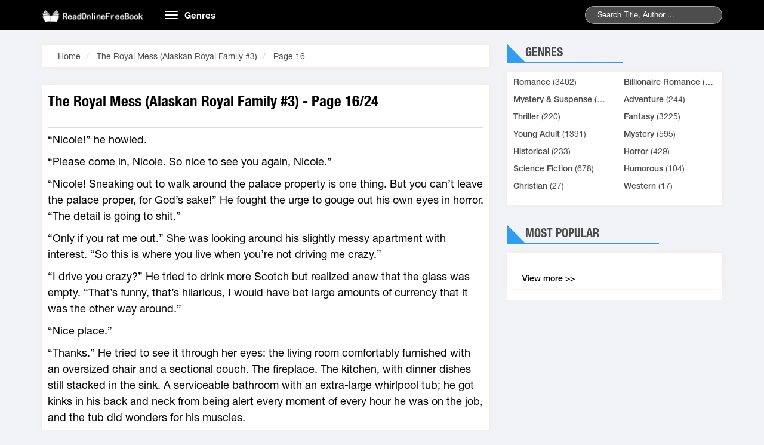

--- FILE ---
content_type: text/html;charset=utf-8
request_url: https://readonlinefreebook.com/the-royal-mess-alaskan-royal-family-3-s2537-c16-h
body_size: 8615
content:
<!DOCTYPE HTML PUBLIC "-//W3C//DTD HTML 4.01 Transitional//EN" "http://www.w3.org/TR/html4/loose.dtd"><html>
<head>
<meta charset="utf-8">
<title>The Royal Mess (Alaskan Royal Family #3) Page 16 Read online books</title> 
<meta name="keywords" content="Read The Royal Mess (Alaskan Royal Family #3) Page 16, Read online books, Romance novels, The Royal Mess (Alaskan Royal Family #3) Page 16 read online free"/>
<meta name="description" content="Read The Royal Mess (Alaskan Royal Family #3) Page 16 online books from your Mobile. The Royal Mess (Alaskan Royal Family #3) Page 16 The book is wrote"/>
 

<link rel="stylesheet" type="text/css" href="/j/bootstrap.min.css?=1" /><link rel="amphtml" href="https://readonlinefreebook.com/the-royal-mess-alaskan-royal-family-3-s2537-c16-h.amp">
<link rel="stylesheet" type="text/css" href="/j/owl.carousel.min.css" />
<link rel="stylesheet" type="text/css" href="/j/owl.theme.css" />
<link rel="stylesheet" type="text/css" href="/j/reset.css" />
<link rel="stylesheet" type="text/css" href="/j/animate.css" />
<link rel="stylesheet" type="text/css" href="/j/slick.css" />
<link rel="stylesheet" type="text/css" href="/j/style.css" />
<link rel="stylesheet" type="text/css" href="/j/responsive.css" />
<link rel="stylesheet" type="text/css" href="/j/jquery-ui.min.css" />
<link rel="stylesheet" type="text/css" href="/j/rateit.css" />
<link rel="stylesheet" type="text/css" href="/j/alertify.css" />
<link rel="stylesheet" type="text/css" href="/j/default.css" /> <meta name="viewport" content="width=device-width; initial-scale=1.0; maximum-scale=1.0;user-scalable=no" />






<script>var vitag=vitag||;vitag.enableGeoLocation=true;</script>
<script type="text/javascript" src="//services.vlitag.com/adv1/?q=91c7f9ca068152f5a812779866e3651c"></script><script>var vitag=vitag||{};</script>
<script>vitag.outStreamConfig={position:"right"};</script>
<style>.ad-container{background-color:#fff;width:100%;height:100%;overflow:hidden;clear:both;border:1px solid #efefef;margin-bottom:4px}.ads_view{width:100%;padding:0 3px;border:1px solid #efefef;clear:both;text-align:center}.content .intro_novel{width:100%;float:left;padding:10px 10px;position:relative;margin-bottom:20px}.container{padding:0 15px;position:relative}.line_ads{color:#afb1b0;text-align:center;font-size:13px;padding-bottom:3px}.text-right{border-top:1px solid #ddd;padding:3px 0}.content .intro_novel .content_novel p{overflow:hidden;-webkit-animation:all 3s ease;animation:all 3s ease;text-align:left}</style><style>.content_novel p{margin:5px auto 10px;line-height:1.5!important}.ads_line_1{color:#a6a5a3;font-size:13px;text-align:center}.ads_line_2{padding:4px;background:#fff;z-index:9999}</style><style type="text/css">div.bigstars div.rateit-range{background:url(/js/rateit/icons/star-white25.png);height:32px}div.bigstars div.rateit-hover{background:url(/js/rateit/icons/star-gold25.png)}div.bigstars div.rateit-selected{background:url(/js/rateit/icons/star-red25.png)}div.bigstars div.rateit-reset{background:url(/js/rateit/icons/star-black25.png);width:32px;height:32px}div.bigstars div.rateit-reset:hover{background:url(/js/rateit/icons/star-white25.png)}.text__rating{height:25px;line-height:25px;display:inline-block;position:absolute;vertical-align:top;margin-left:10px}</style></head>
<body class="home">
<header class="header">
<div class="container">
<div class="row">
<div class="col-md-2 col-sm-3">
<a href="/" class="logo"><img style="max-width:173px;position:relative;top:7px" src="/j/logo.png?0" alt="Read Novels Online - Best books of all time, Novels Free">
</a>
</div>
<div class="col-md-10 col-sm-9">
<nav class="navbar">
<div class="navbar-header">
<button type="button" class="navbar-toggle">
<span class="icon-bar"></span>
<span class="icon-bar"></span>
<span class="icon-bar"></span>
</button>
<a class="navbar-brand hidden-xs" href="#">Genres</a>
</div>
<div class="collapse navbar-collapse main-menu" id="Navbar">
<ul class="nav navbar-nav">
<li>
<a title="Romance" href="/romance-c9">
Romance </a>
</li>
<li>
<a title=" Billionaire Romance" href="/billionaire-romance-c15">
Billionaire Romance </a>
</li>
<li>
<a title="Mystery & Suspense" href="/mystery-suspense-c16">
Mystery & Suspense </a>
</li>
<li>
<a title="Adventure" href="/adventure-c2">
Adventure </a>
</li>
<li>
<a title="Thriller" href="/thriller-c3">
Thriller </a>
</li>
<li>
<a title="Fantasy" href="/fantasy-c1">
Fantasy </a>
</li>
<li>
<a title="Young Adult" href="/young-adult-c8">
Young Adult </a>
</li>
<li>
<a title="Mystery" href="/mystery-c4">
Mystery </a>
</li>
<li>
<a title="Historical" href="/historical-c6">
Historical </a>
</li>
<li>
<a title="Horror" href="/horror-c5">
Horror </a>
</li>
<li>
<a title="Science Fiction" href="/science-fiction-c7">
Science Fiction </a>
</li>
<li>
<a title="Humorous" href="/humorous-c10">
Humorous </a>
</li>
<li>
<a title="Christian" href="/christian-c11">
Christian </a>
</li>
<li><a title="Western" href="/western-c12">Western  </a></li><li><a title="others" href="/home">others</a></li>
</ul>
</div>
</nav>
<div class="seach">
<form action="/index/search">

<input type="text" id="q" class="searchname" name="q" value="" placeholder="Search Title, Author ...">

<span class="submit"></span>
</form>
</div>
</div> 
</div>
</div>
</header> <div id="content-wrapper">
<section class="section3">
<div class="container">
<div class="row">

<div class="col-md-8 col-xs-12 section-left">
<div class="site_map_novel box-shadow">

<ol class="breadcrumb">
<li>
<span itemscope="" itemtype="http://schema.org/BreadcrumbList">
<span itemprop="itemListElement" itemscope="" itemtype="http://schema.org/ListItem">
<a itemprop="url" href="/">
<span itemprop="name">Home</span>
</a>
<span itemprop="position" content="1"></span>
</span>
</span>
</li>
<li>
<span itemscope="" itemtype="http://schema.org/BreadcrumbList">
<span itemprop="itemListElement" itemscope="" itemtype="http://schema.org/ListItem">
<a itemprop="url" href="/the-royal-mess-alaskan-royal-family-3-s2537-h">
<span itemprop="name">The Royal Mess (Alaskan Royal Family #3)</span>
</a>
<span itemprop="position" content="2"></span>
</span>
</span>
</li>
<li>
<span itemscope="" itemtype="http://schema.org/BreadcrumbList">
<span itemprop="itemListElement" itemscope="" itemtype="http://schema.org/ListItem">
<a itemprop="url" href="/the-royal-mess-alaskan-royal-family-3-s2537-c16-h">
<span itemprop="name">Page 16</span>
</a>
<span itemprop="position" content="3"></span>
</span>
</span>
</li>
</ol>
</div>

<div class="content wl">
<div class="intro_novel box-shadow">
<div class="title">
<h1><a href="#" class="title-chapter-novel">
The Royal Mess (Alaskan Royal Family #3) - Page 16/24</a></h1>
</div>
<div class="content_novel">
<div class="des_novel " id="des_novel" style="font-size:18px;line-height: 170%;color:#000;">
<p></p><p>&ldquo;Nicole!&rdquo; he howled.<p>&ldquo;Please come in, Nicole. So nice to see you again, Nicole.&rdquo;<p>&ldquo;Nicole! Sneaking out to walk around the palace property is one thing. But you can&rsquo;t leave the palace proper, for God&rsquo;s sake!&rdquo; He fought the urge to gouge out his own eyes in horror. &ldquo;The detail is going to shit.&rdquo;<p>&ldquo;Only if you rat me out.&rdquo; She was looking around his slightly messy apartment with interest. &ldquo;So this is where you live when you&rsquo;re not driving me crazy.&rdquo;<p>&ldquo;I drive you crazy?&rdquo; He tried to drink more Scotch but realized anew that the glass was empty. &ldquo;That&rsquo;s funny, that&rsquo;s hilarious, I would have bet large amounts of currency that it was the other way around.&rdquo;<p>&ldquo;Nice place.&rdquo;<p>&ldquo;Thanks.&rdquo; He tried to see it through her eyes: the living room comfortably furnished with an oversized chair and a sectional couch. The fireplace. The kitchen, with dinner dishes still stacked in the sink. A serviceable bathroom with an extra-large whirlpool tub; he got kinks in his back and neck from being alert every moment of every hour he was on the job, and the tub did wonders for his muscles.<p>And the&mdash;the&mdash;<p>&ldquo;Nicole, what are you doing here?&rdquo;<p>&ldquo;Well.&rdquo; She shrugged out of her jacket and tossed it over the back of the couch. &ldquo;You&rsquo;re off duty for the rest of the week. And I&rsquo;m off the grounds. So I figured, what better time for us to have sex than now? You&rsquo;re not a bodyguard. And I&rsquo;m not a princess.&rdquo;<p>Clearly, the stress of palace living had driven her insane, poor girl. &ldquo;Of course you&rsquo;re a princess, how could you ever not be a&mdash;&rdquo;<p>&ldquo;I&rsquo;ll rephrase. I don&rsquo;t feel it here.&rdquo; She lightly touched her left breast and he clutched the glass so hard he thought it would break. &ldquo;People can &lsquo;Her Highness&rsquo; me until they pass out, but it doesn&rsquo;t feel real. None of this feels real.&rdquo;<p>&ldquo;You have to give it time. More time than a week. Like it or not, you&rsquo;re a princess born. You don&rsquo;t have to feel it. You just are.&rdquo;<p>&ldquo;Nice speech.&rdquo;<p>&ldquo;Thank you.&rdquo;<p>&ldquo;No, seriously. I&rsquo;m all tingly and stuff.&rdquo;<p>Then, incredibly, she was stripping her T-shirt over her head. &ldquo;Okay, that wasn&rsquo;t quite true,&rdquo; she went on conversationally. &ldquo;You feel real. I think about you all the time. And we&rsquo;ll never have a better chance than this one.&rdquo; She was shucking out of her jeans.<p>&ldquo;Please stop undressing!&rdquo; he croaked.<p>&ldquo;I was kind of hoping you would start undressing.&rdquo;<p>&ldquo;Nicole&mdash;I&mdash;your father would shoot me with my own gun. And then several of his.&rdquo;<p>&ldquo;Aren&rsquo;t we a little old to worry about what Daddy thinks?&rdquo;<p>&ldquo;But I&mdash;you&mdash;we&mdash;I&mdash;&rdquo;<p>&ldquo;Oh.&rdquo; She blushed to her eyebrows. &ldquo;You don&rsquo;t want to. Oh, boy.&rdquo; She covered her eyes. &ldquo;I don&rsquo;t normally misread a situation this badly. I don&rsquo;t suppose you&rsquo;ve got a bottomless pit I can throw myself into.&rdquo;<p>Silence.<p>&ldquo;Jeffrey?&rdquo;<p>Then she felt his hands on her wrists, pulling her fingers away from her face. He had moved with that silently, spooky speed.<p>And then, oh thank God, he was kissing her and yanking at the buttons on his shirt.<p>Chapter 36<p>S he tried to help him with his shirt, but he was in a hurry and it tore. She hadn&rsquo;t realized a good quality men&rsquo;s shirt could rip like a Kleenex. She fumbled at his belt and, oh boy, was there a sexier sound than a man&rsquo;s belt coming undone?<p>He yanked at his pants and they staggered back and forth while he tried not to trip, and finally he kicked free of them. Then he was pushing her bra cups down and sucking greedily at her nipples.<p>She arched against him and groaned, &ldquo;Feels like you&rsquo;re doing that between my legs.&rdquo;<p>&ldquo;Wait,&rdquo; he said, voice muffled against her flesh.<p>She did what she had wanted to do for days: plunged her fingers into his black, curly hair, stroking, touching. His hair was coarse and soft at the same time, crackling beneath her fingers like a cat&rsquo;s fur.<p>He fumbled for the middle of her back, fumbled more, then muttered, &ldquo;Fuck it,&rdquo; and yanked. She grinned as he relieved her of her (now useless) bra.<p>&ldquo;You know, those hook and eye things are a pain to get back into&mdash;&rdquo;<p>&ldquo;Nicole, hush.&rdquo;<p>&ldquo;House rules, huh?&rdquo;<p>&ldquo;Something like that.&rdquo; He scooped her up in his arms and practically ran to what she hoped was a bedroom.<p>And&hellip;it was! He dropped her on the bed and pulled down his boxers. She wriggled out of her panties, trying not to stare at him. His chest was furred with dark hair, tapering down his stomach and into his pubic hair. His sex jutted out at her and she could see how the tip gleamed.<p>Now she was really trying not to stare. Although why she was surprised, she didn&rsquo;t know. Why wouldn&rsquo;t a guy with big hands and broad shoulders be big&hellip;in all ways?<p>She was so busy trying not to stare at him, she didn&rsquo;t realize he was staring at her. &ldquo;Oh my God,&rdquo; he breathed. &ldquo;You look&mdash;&rdquo;<p>&ldquo;Bloated?&rdquo; she suggested. &ldquo;My monthly visitor is due in four or five days.&rdquo;<p>He considered for a moment. &ldquo;Incredibly, that did not ruin the mood. And the word I had in mind was beautiful.&rdquo;<p>&ldquo;Come here.&rdquo;<p>He obliged, which was very fine. She couldn&rsquo;t get enough of his mouth, she felt like devouring him. Then he trailed kisses down her breasts, lingered on her nipples, then moved to her stomach. He put his hands on her knees and slowly spread her legs; then he was kissing her where she had longed to be kissed.<p>&ldquo;Oh God!&rdquo;<p>He was parting her lower lips with his tongue again and again, teasing and licking and kissing. She pumped her hips against his mouth in pure unconscious reaction, and then he was&mdash;oh he was&mdash;he was fucking her with his tongue.<p>&ldquo;Please please get up here!&rdquo;<p>He obliged and kissed her hard. He tasted like salt and fresh grass and her. She heard the bedside table drawer slide open and realized he was finding a condom by touch while kissing her so hard she was having trouble finding her breath.<p>She broke the kiss and said, &ldquo;Let me.&rdquo; She ripped the corner of the foil with her teeth, pulled out the condom, and grabbed his stiff dick. He shuddered like a horse and she eased her grip, then rolled the condom on.<p>He fell upon her like a starving animal, slid into her up to the hilt with no further formalities, and she wrapped her legs around his hips and pumped back at him stroke for stroke.<p>They surged together, kissing and scratching and writhing, and she was astonished to feel her orgasm closing in on her. It normally took quite a bit longer.<p>&ldquo;Dry spell&rsquo;s over,&rdquo; she gasped, and in reply he pressed his face to her neck and thrust harder.<p>Then she was flying&mdash;or, at least, it always seemed like that to her. Flying and free and soaring and going wherever she wanted to go.<p>&ldquo;Jeffrey,&rdquo; she whispered, still feeling the internal quakes.<p>&ldquo;Nicole.&rdquo;<p>&ldquo;Do it again.&rdquo;<p>For reply he took a deep breath and she realized he was breathing in the scent of her hair, and the thought of such tenderness from a man who looked like a brute was all it took; she fell over the edge again, swooping and soaring.<p>Then he was stiffening in her arms, and then she slowly settled back to the planet.<p>Chapter 37<p>&ldquo;N o. No! No damned way!&rdquo;<p>&ldquo;Aw. Don&rsquo;t be like that, Big Al.&rdquo;<p>&ldquo;Out! I mean it! The detail has orders to shoot to kill.&rdquo;<p>&ldquo;It&rsquo;s nice to feel wanted.&rdquo;<p>He gave her the scowl that sent most people scurrying for cover, but that just made her grin widen. &ldquo;Bad enough I have to put up with you during the course of my business day. But I refuse&mdash;refuse&mdash;to put up with you during my own time.&rdquo;<p>&ldquo;But you&rsquo;re in your office.&rdquo;<p>&ldquo;News flash, Dragon: I can be in any of these rooms I want. It&rsquo;s my fucking house. Plus, this is my time off.&rdquo;<p>&ldquo;Not so, Big Al. Kings don&rsquo;t get time off. Neither do their biographers, and let me tall ya, that&rsquo;s something they didn&rsquo;t mention in grad school. What&rsquo;re you doing, anyhow?&rdquo;<p>&ldquo;Looking up porn on the Internet.&rdquo;<p>&ldquo;Haw! Like you don&rsquo;t have a battalion of underlings to fetch you all the porn you want. C&rsquo;mon, you know I&rsquo;ll drag it out of you after a while. Cough up, big guy. Watcha doing?&rdquo;<p>&ldquo;Reading Nicole&rsquo;s scripts.&rdquo;<p>&ldquo;Really?&rdquo; She came around the desk and peeked at his laptop. Today&rsquo;s suit was navy blue; the shoes were red Keds. He got a whiff of&mdash;cookies?&mdash;when she bent over to look.<p>&ldquo;Die Hard: Enough Is Enough,&rdquo; she read aloud. &ldquo;She wrote this?&rdquo;<p>&ldquo;Rewrote. It&rsquo;s her&mdash;it was her other job. Punching up scripts for Hollywood.&rdquo;<p>&ldquo;How many d&rsquo;you find so far?&rdquo;<p>&ldquo;Twenty-eight.&rdquo;<p>&ldquo;That&rsquo;s nice work, if you can get it. Hollywood&rsquo;s got the bucks t&rsquo;spare.&rdquo; Her hand was resting on his shoulder; he doubted she realized. Her soft, slim hand. The hand of a scholar. His hands were too big, too blocky, and riddled with calluses. &ldquo;I still can&rsquo;t believe she didn&rsquo;t skedaddle for L.A. when the shitstorm began.&rdquo;<p>&ldquo;Because she&rsquo;s a Baranov,&rdquo; he said simply. &ldquo;We don&rsquo;t run.&rdquo;<p>The Dragon was now drumming her fingers on his shoulder. &ldquo;That&rsquo;s of historical significance, doncha know.&rdquo;<p>&ldquo;Not running.&rdquo;<p>&ldquo;Well, yeah. But the other, too. We&rsquo;ve had royal poets and royal songwriters, but never a royal script writer.&rdquo;<p>&ldquo;You&rsquo;re a plague on me, not her.&rdquo;<p>&ldquo;Well now, that&rsquo;s true enough, Big Al.&rdquo; She was staring down at him. Her curls framed her face in a dark red cloud. &ldquo;I guess I can wait until you kick it before being a plague on her.&rdquo; </div>
</div>

<br />
<br />
<div class="text-right" style="padding-top:4px;">Next :
<a href="/the-royal-mess-alaskan-royal-family-3-s2537-c17-h">
<span style="font-size:16px;color:#337ab7;">
The Royal Mess (Alaskan Royal Family #3) - Page 17 </span>
</a>
</div>
</div>
</div>
<div id="detail-page" style="margin-bottom:10px;">
<center>
<a href="/the-royal-mess-alaskan-royal-family-3-s2537-c15-h"><span style="font-size:20px; border: 1px solid#ccc;padding:2px 8px;"> ❮ </span></a>
<select onchange="location = this.options[this.selectedIndex].value;" style="padding: 3px;height: 30px;">
<option value="/the-royal-mess-alaskan-royal-family-3-s2537-c1-h"> Page 1</option>
<option value="/the-royal-mess-alaskan-royal-family-3-s2537-c2-h"> Page 2</option>
<option value="/the-royal-mess-alaskan-royal-family-3-s2537-c3-h"> Page 3</option>
<option value="/the-royal-mess-alaskan-royal-family-3-s2537-c4-h"> Page 4</option>
<option value="/the-royal-mess-alaskan-royal-family-3-s2537-c5-h"> Page 5</option>
<option value="/the-royal-mess-alaskan-royal-family-3-s2537-c6-h"> Page 6</option>
<option value="/the-royal-mess-alaskan-royal-family-3-s2537-c7-h"> Page 7</option>
<option value="/the-royal-mess-alaskan-royal-family-3-s2537-c8-h"> Page 8</option>
<option value="/the-royal-mess-alaskan-royal-family-3-s2537-c9-h"> Page 9</option>
<option value="/the-royal-mess-alaskan-royal-family-3-s2537-c10-h"> Page 10</option>
<option value="/the-royal-mess-alaskan-royal-family-3-s2537-c11-h"> Page 11</option>
<option value="/the-royal-mess-alaskan-royal-family-3-s2537-c12-h"> Page 12</option>
<option value="/the-royal-mess-alaskan-royal-family-3-s2537-c13-h"> Page 13</option>
<option value="/the-royal-mess-alaskan-royal-family-3-s2537-c14-h"> Page 14</option>
<option value="/the-royal-mess-alaskan-royal-family-3-s2537-c15-h"> Page 15</option>
<option value="/the-royal-mess-alaskan-royal-family-3-s2537-c16-h" selected> Page 16</option>
<option value="/the-royal-mess-alaskan-royal-family-3-s2537-c17-h"> Page 17</option>
<option value="/the-royal-mess-alaskan-royal-family-3-s2537-c18-h"> Page 18</option>
<option value="/the-royal-mess-alaskan-royal-family-3-s2537-c19-h"> Page 19</option>
<option value="/the-royal-mess-alaskan-royal-family-3-s2537-c20-h"> Page 20</option>
<option value="/the-royal-mess-alaskan-royal-family-3-s2537-c21-h"> Page 21</option>
<option value="/the-royal-mess-alaskan-royal-family-3-s2537-c22-h"> Page 22</option>
<option value="/the-royal-mess-alaskan-royal-family-3-s2537-c23-h"> Page 23</option>
<option value="/the-royal-mess-alaskan-royal-family-3-s2537-c24-h"> Page 24</option>
</select>
<a href="/the-royal-mess-alaskan-royal-family-3-s2537-c17-h"> <span style="font-size:20px; border: 1px solid#ccc;padding:2px 8px;"> ❯</span></a>
</center>
</div>
<div>
<center><div id="amzn-assoc-ad-c0973dfc-5788-4be9-a9a5-3c4e9185fe88"></div></center>
</div>

<div class="list_chapter box-shadow wl">
<br />
<div class="col-xs-12">
<div class="fb-like" data-href="/the-royal-mess-alaskan-royal-family-3-s2537-h" data-layout="button_count" data-action="like" data-show-faces="false" data-share="true">
</div>
</div>
<div class="col-xs-12">
<div class="fb-comments" data-href="/the-royal-mess-alaskan-royal-family-3-s2537-h" data-numposts="5" data-width="100%" data-colorscheme="light" data-mobile="true">
</div>
</div>

</div>

</div>


<div class="col-md-4 col-xs-12 siderbar">
<div class="loaitruyen hidden-xs">
<div class="section-head">
<div class="section-head-title">
<p class="title">Genres</p>
</div>
</div>
<div class="section-bottom box-shadow ">
<ul class="list row">
<li class="col-md-6 col-sm-6 col-xs-12 list-item">
<a title="Romance" href="/romance-c9">
Romance</a> (3402)
</li>
<li class="col-md-6 col-sm-6 col-xs-12 list-item">
<a title=" Billionaire Romance" href="/billionaire-romance-c15">
Billionaire Romance</a> (2002)
</li>
<li class="col-md-6 col-sm-6 col-xs-12 list-item">
<a title="Mystery & Suspense" href="/mystery-suspense-c16">
Mystery & Suspense</a> (2002)
</li>
<li class="col-md-6 col-sm-6 col-xs-12 list-item">
<a title="Adventure" href="/adventure-c2">
Adventure</a> (244)
</li>
<li class="col-md-6 col-sm-6 col-xs-12 list-item">
<a title="Thriller" href="/thriller-c3">
Thriller</a> (220)
</li>
<li class="col-md-6 col-sm-6 col-xs-12 list-item">
<a title="Fantasy" href="/fantasy-c1">
Fantasy</a> (3225)
</li>
<li class="col-md-6 col-sm-6 col-xs-12 list-item">
<a title="Young Adult" href="/young-adult-c8">
Young Adult</a> (1391)
</li>
<li class="col-md-6 col-sm-6 col-xs-12 list-item">
<a title="Mystery" href="/mystery-c4">
Mystery</a> (595)
</li>
<li class="col-md-6 col-sm-6 col-xs-12 list-item">
<a title="Historical" href="/historical-c6">
Historical</a> (233)
</li>
<li class="col-md-6 col-sm-6 col-xs-12 list-item">
<a title="Horror" href="/horror-c5">
Horror</a> (429)
</li>
<li class="col-md-6 col-sm-6 col-xs-12 list-item">
<a title="Science Fiction" href="/science-fiction-c7">
Science Fiction</a> (678)
</li>
<li class="col-md-6 col-sm-6 col-xs-12 list-item">
<a title="Humorous" href="/humorous-c10">
Humorous</a> (104)
</li>
<li class="col-md-6 col-sm-6 col-xs-12 list-item">
<a title="Christian" href="/christian-c11">
Christian</a> (27)
</li>
<li class="col-md-6 col-sm-6 col-xs-12 list-item">
<a title="Western" href="/western-c12">
Western</a> (17)
</li>
</ul>
</div>
</div>
<div class="xemnhieu">
<div class="section-head">
<div class="section-head-title">
<p class="title">Most Popular</p>
</div>
</div>
<div class="section-bottom box-shadow ">
<ul class="list row">
</ul>
<div class="xemthem"><a href="/top-novel-h">View more &gt;&gt;</a></div>
</div>
</div>
<div class="section-bottom box-shadow ">
<div id='ads-left'></div> </div>

</div>

</div>
</div>
</section>
</div>
<div style="text-align:center;">readonlinefreebook.com  Copyright  2016 - 2026</div>
<script src="/j/email-decode.min.js?=5" type="text/javascript"></script><script type="text/javascript">var infolinks_pid=3295709;var infolinks_wsid=0;</script>
<script type="text/javascript" src="//resources.infolinks.com/js/infolinks_main.js"></script>

<script type="text/javascript">var urlmenu=document.getElementById('category');urlmenu.onchange=function(){window.location.replace(this.options[this.selectedIndex].value);};</script>


<script src="/jquery-1.9.1.min.js"></script>

<script type="text/javascript">var $window=$(window);var div_position=0;var $register_push=undefined;div_position=$('#ads-left').offset().top;var nav_height=$('.navbar.navbar-fixed-top').height();$window.scroll(function(){if(($window.scrollTop()>=div_position-nav_height)){if($('#content-wrapper').height()-$('#ads-left').height()>=($window.scrollTop())){$('#ads-left').css({position:'fixed',top:nav_height,width:$('#ads-left').parent().width(),'margin-top':'auto'});}else{$('#ads-left').css({position:'inherit','margin-top':$('#content-wrapper').height()-$('#ads-left').height()-div_position});}}else{$('#ads-left').css({position:'inherit',top:0,});}});</script>

<script type="text/javascript" src="/templates/default/default/js/jquery-ui.min.js"></script>
<script type="text/javascript" src="/templates/default/default/js/bootstrap.min.js"></script>
<script type="text/javascript" src="/templates/default/default/js/owl.carousel.min.js"></script>
<script type="text/javascript" src="/templates/default/default/js/slick.min.js"></script>
<script type="text/javascript" src="/js/lazy-load/jquery.lazyload.min.js"></script>
<script type="text/javascript" src="/js/lazy-load/jq.js"></script>
<script type="text/javascript" src="/templates/default/default/js/customf9e3.js"></script>
<script src="/j/jquery.rateit.js" type="text/javascript"></script>
<script src="/j/alertify.js" type="text/javascript"></script> <div id="fb-root"></div>

<script type="text/javascript">$(document).ready(function(){alertify.set('notifier','position','top-center');$('.follow-story').click(function(){var data={novel_id:$(this).data('id')};_this=$(this);$.ajax({url:"/index/insert-favorite",method:"POST",data:data,success:function(result){if(result.hasOwnProperty('js')){eval(result.js);}else{if(result.success==true){_this.hide();$('.unfollow-story').show();}else{alertify.notify(result.info,'error');}}},error:function(){alertify.notify('Cannot connect to server. Please retry later','error');}});});$('.unfollow-story').click(function(){var data={novel_id:$(this).data('id')};_this=$(this);$.ajax({url:"/index/remove-favorite",method:"POST",data:data,success:function(result){if(result.hasOwnProperty('js')){eval(result.js);}else{if(result.success==true){_this.hide();$('.follow-story').show();}else{alertify.notify(result.info,'error');}}},error:function(){alertify.notify('Cannot connect to server. Please retry later','error');}});});$('#rating-story').change(function(){var data={novel_id:$(this).data('id'),'rate':$(this).val()}
$.ajax({url:"/index/rating-story",method:"POST",data:data,success:function(result){if(result.hasOwnProperty('js')){eval(result.js);}else{alertify.notify('Thank you for rating','success')}},error:function(){alertify.notify('Cannot connect to server. Please retry later','error');}});});$('#rating-story-rate').rateit().bind('over',function(event,value){if(value!=null){$('.text__rating')-h(value+'/10');}else{$('.text__rating')-h('');}});$('#rating-story-rate').rateit().bind('mouseleave',function(){$('.text__rating')-h('');});});</script>

	    	<script async src="https://www.googletagmanager.com/gtag/js?id=G-154900407L"></script>
		    <script>
		      window.dataLayer = window.dataLayer || [];
		      function gtag(){dataLayer.push(arguments);}
		      gtag('js', new Date());
		      gtag('config', 'G-154900407L');
		    </script>
	    	
		<script>
			document.querySelector("form").onkeypress = function(ev) {
			    var ev = window.event || ev;
			    if (ev.keyCode == 13 || ev.which == 13) {
			        location.href = '/index/search/q/' + document.getElementById('q').value;
			        return false;
			    }
			}
		</script>
	<script>var _tit="con"</script><script src="/ads/1.js?54" type="text/javascript"></script><script defer src="https://static.cloudflareinsights.com/beacon.min.js/vcd15cbe7772f49c399c6a5babf22c1241717689176015" integrity="sha512-ZpsOmlRQV6y907TI0dKBHq9Md29nnaEIPlkf84rnaERnq6zvWvPUqr2ft8M1aS28oN72PdrCzSjY4U6VaAw1EQ==" data-cf-beacon='{"version":"2024.11.0","token":"69d7dbdb3bcb4c6593c9b77e3dd5325d","r":1,"server_timing":{"name":{"cfCacheStatus":true,"cfEdge":true,"cfExtPri":true,"cfL4":true,"cfOrigin":true,"cfSpeedBrain":true},"location_startswith":null}}' crossorigin="anonymous"></script>
</body>
</html>

--- FILE ---
content_type: application/javascript
request_url: https://readonlinefreebook.com/j/alertify.js
body_size: 16967
content:
(function(window) {
    'use strict';
    var NOT_DISABLED_NOT_RESET = ':not(:disabled):not(.ajs-reset)';
    var keys = {
        ENTER: 13,
        ESC: 27,
        F1: 112,
        F12: 123,
        LEFT: 37,
        RIGHT: 39,
        TAB: 9
    };
    var defaults = {
        autoReset: true,
        basic: false,
        closable: true,
        closableByDimmer: true,
        invokeOnCloseOff: false,
        frameless: false,
        defaultFocusOff: false,
        maintainFocus: true,
        maximizable: true,
        modal: true,
        movable: true,
        moveBounded: false,
        overflow: true,
        padding: true,
        pinnable: true,
        pinned: true,
        preventBodyShift: false,
        resizable: true,
        startMaximized: false,
        transition: 'pulse',
        transitionOff: false,
        tabbable: ['button', '[href]', 'input', 'select', 'textarea', '[tabindex]:not([tabindex^="-"])' + NOT_DISABLED_NOT_RESET].join(NOT_DISABLED_NOT_RESET + ','),
        notifier: {
            delay: 5,
            position: 'bottom-right',
            closeButton: false,
            classes: {
                base: 'alertify-notifier',
                prefix: 'ajs-',
                message: 'ajs-message',
                top: 'ajs-top',
                right: 'ajs-right',
                bottom: 'ajs-bottom',
                left: 'ajs-left',
                center: 'ajs-center',
                visible: 'ajs-visible',
                hidden: 'ajs-hidden',
                close: 'ajs-close'
            }
        },
        glossary: {
            title: 'AlertifyJS',
            ok: 'OK',
            cancel: 'Cancel',
            acccpt: 'Accept',
            deny: 'Deny',
            confirm: 'Confirm',
            decline: 'Decline',
            close: 'Close',
            maximize: 'Maximize',
            restore: 'Restore',
        },
        theme: {
            input: 'ajs-input',
            ok: 'ajs-ok',
            cancel: 'ajs-cancel',
        },
        hooks: {
            preinit: function() {},
            postinit: function() {}
        }
    };
    var openDialogs = [];
    function addClass(element, classNames) {
        element.className += ' ' + classNames;
    }
    function removeClass(element, classNames) {
        var original = element.className.split(' ');
        var toBeRemoved = classNames.split(' ');
        for (var x = 0; x < toBeRemoved.length; x += 1) {
            var index = original.indexOf(toBeRemoved[x]);
            if (index > -1) {
                original.splice(index, 1);
            }
        }
        element.className = original.join(' ');
    }
    function isRightToLeft() {
        return window.getComputedStyle(document.body).direction === 'rtl';
    }
    function getScrollTop() {
        return ((document.documentElement && document.documentElement.scrollTop) || document.body.scrollTop);
    }
    function getScrollLeft() {
        return ((document.documentElement && document.documentElement.scrollLeft) || document.body.scrollLeft);
    }
    function clearContents(element) {
        while (element.lastChild) {
            element.removeChild(element.lastChild);
        }
    }
    function copy(src) {
        if (null === src) {
            return src;
        }
        var cpy;
        if (Array.isArray(src)) {
            cpy = [];
            for (var x = 0; x < src.length; x += 1) {
                cpy.push(copy(src[x]));
            }
            return cpy;
        }
        if (src instanceof Date) {
            return new Date(src.getTime());
        }
        if (src instanceof RegExp) {
            cpy = new RegExp(src.source);
            cpy.global = src.global;
            cpy.ignoreCase = src.ignoreCase;
            cpy.multiline = src.multiline;
            cpy.lastIndex = src.lastIndex;
            return cpy;
        }
        if (typeof src === 'object') {
            cpy = {};
            for (var prop in src) {
                if (src.hasOwnProperty(prop)) {
                    cpy[prop] = copy(src[prop]);
                }
            }
            return cpy;
        }
        return src;
    }
    function destruct(instance, initialize) {
        if (instance.elements) {
            var root = instance.elements.root;
            root.parentNode.removeChild(root);
            delete instance.elements;
            instance.settings = copy(instance.__settings);
            instance.__init = initialize;
            delete instance.__internal;
        }
    }
    var IsPassiveSupported = false;
    try {
        var options = Object.defineProperty({}, 'passive', {
            get: function() {
                IsPassiveSupported = true;
            }
        });
        window.addEventListener('test', options, options);
        window.removeEventListener('test', options, options);
    } catch (e) {}
    var on = function(el, event, fn, useCapture, passive) {
        el.addEventListener(event, fn, IsPassiveSupported ? {
            capture: useCapture,
            passive: passive
        } : useCapture === true);
    };
    var off = function(el, event, fn, useCapture, passive) {
        el.removeEventListener(event, fn, IsPassiveSupported ? {
            capture: useCapture,
            passive: passive
        } : useCapture === true);
    };
    var transition = (function() {
        var t, type;
        var supported = false;
        var transitions = {
            'animation': 'animationend',
            'OAnimation': 'oAnimationEnd oanimationend',
            'msAnimation': 'MSAnimationEnd',
            'MozAnimation': 'animationend',
            'WebkitAnimation': 'webkitAnimationEnd'
        };
        for (t in transitions) {
            if (document.documentElement.style[t] !== undefined) {
                type = transitions[t];
                supported = true;
                break;
            }
        }
        return {
            type: type,
            supported: supported
        };
    }());
    function delegate(context, method) {
        return function() {
            if (arguments.length > 0) {
                var args = [];
                for (var x = 0; x < arguments.length; x += 1) {
                    args.push(arguments[x]);
                }
                args.push(context);
                return method.apply(context, args);
            }
            return method.apply(context, [null, context]);
        }
        ;
    }
    function createCloseEvent(index, button) {
        return {
            index: index,
            button: button,
            cancel: false
        };
    }
    function dispatchEvent(eventType, instance) {
        if (typeof instance.get(eventType) === 'function') {
            return instance.get(eventType).call(instance);
        }
    }
    var dialog = (function() {
        var usedKeys = []
          , reflow = null
          , tabindex = false
          , isSafari = window.navigator.userAgent.indexOf('Safari') > -1 && window.navigator.userAgent.indexOf('Chrome') < 0
          , templates = {
            dimmer: '<div class="ajs-dimmer"></div>',
            modal: '<div class="ajs-modal" tabindex="0"></div>',
            dialog: '<div class="ajs-dialog" tabindex="0"></div>',
            reset: '<button class="ajs-reset"></button>',
            commands: '<div class="ajs-commands"><button class="ajs-pin"></button><button class="ajs-maximize"></button><button class="ajs-close"></button></div>',
            header: '<div class="ajs-header"></div>',
            body: '<div class="ajs-body"></div>',
            content: '<div class="ajs-content"></div>',
            footer: '<div class="ajs-footer"></div>',
            buttons: {
                primary: '<div class="ajs-primary ajs-buttons"></div>',
                auxiliary: '<div class="ajs-auxiliary ajs-buttons"></div>'
            },
            button: '<button class="ajs-button"></button>',
            resizeHandle: '<div class="ajs-handle"></div>',
        }
          , classes = {
            animationIn: 'ajs-in',
            animationOut: 'ajs-out',
            base: 'alertify',
            basic: 'ajs-basic',
            capture: 'ajs-capture',
            closable: 'ajs-closable',
            fixed: 'ajs-fixed',
            frameless: 'ajs-frameless',
            hidden: 'ajs-hidden',
            maximize: 'ajs-maximize',
            maximized: 'ajs-maximized',
            maximizable: 'ajs-maximizable',
            modeless: 'ajs-modeless',
            movable: 'ajs-movable',
            noSelection: 'ajs-no-selection',
            noOverflow: 'ajs-no-overflow',
            noPadding: 'ajs-no-padding',
            pin: 'ajs-pin',
            pinnable: 'ajs-pinnable',
            prefix: 'ajs-',
            resizable: 'ajs-resizable',
            restore: 'ajs-restore',
            shake: 'ajs-shake',
            unpinned: 'ajs-unpinned',
            noTransition: 'ajs-no-transition'
        };
        function initialize(instance) {
            if (!instance.__internal) {
                alertify.defaults.hooks.preinit(instance);
                delete instance.__init;
                if (!instance.__settings) {
                    instance.__settings = copy(instance.settings);
                }
                var setup;
                if (typeof instance.setup === 'function') {
                    setup = instance.setup();
                    setup.options = setup.options || {};
                    setup.focus = setup.focus || {};
                } else {
                    setup = {
                        buttons: [],
                        focus: {
                            element: null,
                            select: false
                        },
                        options: {}
                    };
                }
                if (typeof instance.hooks !== 'object') {
                    instance.hooks = {};
                }
                var buttonsDefinition = [];
                if (Array.isArray(setup.buttons)) {
                    for (var b = 0; b < setup.buttons.length; b += 1) {
                        var ref = setup.buttons[b]
                          , cpy = {};
                        for (var i in ref) {
                            if (ref.hasOwnProperty(i)) {
                                cpy[i] = ref[i];
                            }
                        }
                        buttonsDefinition.push(cpy);
                    }
                }
                var internal = instance.__internal = {
                    isOpen: false,
                    activeElement: document.body,
                    timerIn: undefined,
                    timerOut: undefined,
                    buttons: buttonsDefinition,
                    focus: setup.focus,
                    options: {
                        title: undefined,
                        modal: undefined,
                        basic: undefined,
                        frameless: undefined,
                        defaultFocusOff: undefined,
                        pinned: undefined,
                        movable: undefined,
                        moveBounded: undefined,
                        resizable: undefined,
                        autoReset: undefined,
                        closable: undefined,
                        closableByDimmer: undefined,
                        invokeOnCloseOff: undefined,
                        maximizable: undefined,
                        startMaximized: undefined,
                        pinnable: undefined,
                        transition: undefined,
                        transitionOff: undefined,
                        padding: undefined,
                        overflow: undefined,
                        onshow: undefined,
                        onclosing: undefined,
                        onclose: undefined,
                        onfocus: undefined,
                        onmove: undefined,
                        onmoved: undefined,
                        onresize: undefined,
                        onresized: undefined,
                        onmaximize: undefined,
                        onmaximized: undefined,
                        onrestore: undefined,
                        onrestored: undefined
                    },
                    resetHandler: undefined,
                    beginMoveHandler: undefined,
                    beginResizeHandler: undefined,
                    bringToFrontHandler: undefined,
                    modalClickHandler: undefined,
                    buttonsClickHandler: undefined,
                    commandsClickHandler: undefined,
                    transitionInHandler: undefined,
                    transitionOutHandler: undefined,
                    destroy: undefined
                };
                var elements = {};
                elements.root = document.createElement('div');
                elements.root.style.display = 'none';
                elements.root.className = classes.base + ' ' + classes.hidden + ' ';
                elements.root.innerHTML = templates.dimmer + templates.modal;
                elements.dimmer = elements.root.firstChild;
                elements.modal = elements.root.lastChild;
                elements.modal.innerHTML = templates.dialog;
                elements.dialog = elements.modal.firstChild;
                elements.dialog.innerHTML = templates.reset + templates.commands + templates.header + templates.body + templates.footer + templates.resizeHandle + templates.reset;
                elements.reset = [];
                elements.reset.push(elements.dialog.firstChild);
                elements.reset.push(elements.dialog.lastChild);
                elements.commands = {};
                elements.commands.container = elements.reset[0].nextSibling;
                elements.commands.pin = elements.commands.container.firstChild;
                elements.commands.maximize = elements.commands.pin.nextSibling;
                elements.commands.close = elements.commands.maximize.nextSibling;
                elements.header = elements.commands.container.nextSibling;
                elements.body = elements.header.nextSibling;
                elements.body.innerHTML = templates.content;
                elements.content = elements.body.firstChild;
                elements.footer = elements.body.nextSibling;
                elements.footer.innerHTML = templates.buttons.auxiliary + templates.buttons.primary;
                elements.resizeHandle = elements.footer.nextSibling;
                elements.buttons = {};
                elements.buttons.auxiliary = elements.footer.firstChild;
                elements.buttons.primary = elements.buttons.auxiliary.nextSibling;
                elements.buttons.primary.innerHTML = templates.button;
                elements.buttonTemplate = elements.buttons.primary.firstChild;
                elements.buttons.primary.removeChild(elements.buttonTemplate);
                for (var x = 0; x < instance.__internal.buttons.length; x += 1) {
                    var button = instance.__internal.buttons[x];
                    if (usedKeys.indexOf(button.key) < 0) {
                        usedKeys.push(button.key);
                    }
                    button.element = elements.buttonTemplate.cloneNode();
                    button.element.innerHTML = button.text;
                    if (typeof button.className === 'string' && button.className !== '') {
                        addClass(button.element, button.className);
                    }
                    for (var key in button.attrs) {
                        if (key !== 'className' && button.attrs.hasOwnProperty(key)) {
                            button.element.setAttribute(key, button.attrs[key]);
                        }
                    }
                    if (button.scope === 'auxiliary') {
                        elements.buttons.auxiliary.appendChild(button.element);
                    } else {
                        elements.buttons.primary.appendChild(button.element);
                    }
                }
                instance.elements = elements;
                internal.resetHandler = delegate(instance, onReset);
                internal.beginMoveHandler = delegate(instance, beginMove);
                internal.beginResizeHandler = delegate(instance, beginResize);
                internal.bringToFrontHandler = delegate(instance, bringToFront);
                internal.modalClickHandler = delegate(instance, modalClickHandler);
                internal.buttonsClickHandler = delegate(instance, buttonsClickHandler);
                internal.commandsClickHandler = delegate(instance, commandsClickHandler);
                internal.transitionInHandler = delegate(instance, handleTransitionInEvent);
                internal.transitionOutHandler = delegate(instance, handleTransitionOutEvent);
                for (var opKey in internal.options) {
                    if (setup.options[opKey] !== undefined) {
                        instance.set(opKey, setup.options[opKey]);
                    } else if (alertify.defaults.hasOwnProperty(opKey)) {
                        instance.set(opKey, alertify.defaults[opKey]);
                    } else if (opKey === 'title') {
                        instance.set(opKey, alertify.defaults.glossary[opKey]);
                    }
                }
                if (typeof instance.build === 'function') {
                    instance.build();
                }
                alertify.defaults.hooks.postinit(instance);
            }
            document.body.appendChild(instance.elements.root);
        }
        var scrollX, scrollY;
        function saveScrollPosition() {
            scrollX = getScrollLeft();
            scrollY = getScrollTop();
        }
        function restoreScrollPosition() {
            window.scrollTo(scrollX, scrollY);
        }
        function ensureNoOverflow() {
            var requiresNoOverflow = 0;
            for (var x = 0; x < openDialogs.length; x += 1) {
                var instance = openDialogs[x];
                if (instance.isModal() || instance.isMaximized()) {
                    requiresNoOverflow += 1;
                }
            }
            if (requiresNoOverflow === 0 && document.body.className.indexOf(classes.noOverflow) >= 0) {
                removeClass(document.body, classes.noOverflow);
                preventBodyShift(false);
            } else if (requiresNoOverflow > 0 && document.body.className.indexOf(classes.noOverflow) < 0) {
                preventBodyShift(true);
                addClass(document.body, classes.noOverflow);
            }
        }
        var top = ''
          , topScroll = 0;
        function preventBodyShift(add) {
            if (alertify.defaults.preventBodyShift) {
                if (add && document.documentElement.scrollHeight > document.documentElement.clientHeight) {
                    topScroll = scrollY;
                    top = window.getComputedStyle(document.body).top;
                    addClass(document.body, classes.fixed);
                    document.body.style.top = -scrollY + 'px';
                } else if (!add) {
                    scrollY = topScroll;
                    document.body.style.top = top;
                    removeClass(document.body, classes.fixed);
                    restoreScrollPosition();
                }
            }
        }
        function updateTransition(instance, value, oldValue) {
            if (typeof oldValue === 'string') {
                removeClass(instance.elements.root, classes.prefix + oldValue);
            }
            addClass(instance.elements.root, classes.prefix + value);
            reflow = instance.elements.root.offsetWidth;
        }
        function updateTransitionOff(instance) {
            if (instance.get('transitionOff')) {
                addClass(instance.elements.root, classes.noTransition);
            } else {
                removeClass(instance.elements.root, classes.noTransition);
            }
        }
        function updateDisplayMode(instance) {
            if (instance.get('modal')) {
                removeClass(instance.elements.root, classes.modeless);
                if (instance.isOpen()) {
                    unbindModelessEvents(instance);
                    updateAbsPositionFix(instance);
                    ensureNoOverflow();
                }
            } else {
                addClass(instance.elements.root, classes.modeless);
                if (instance.isOpen()) {
                    bindModelessEvents(instance);
                    updateAbsPositionFix(instance);
                    ensureNoOverflow();
                }
            }
        }
        function updateBasicMode(instance) {
            if (instance.get('basic')) {
                addClass(instance.elements.root, classes.basic);
            } else {
                removeClass(instance.elements.root, classes.basic);
            }
        }
        function updateFramelessMode(instance) {
            if (instance.get('frameless')) {
                addClass(instance.elements.root, classes.frameless);
            } else {
                removeClass(instance.elements.root, classes.frameless);
            }
        }
        function bringToFront(event, instance) {
            var index = openDialogs.indexOf(instance);
            for (var x = index + 1; x < openDialogs.length; x += 1) {
                if (openDialogs[x].isModal()) {
                    return;
                }
            }
            if (document.body.lastChild !== instance.elements.root) {
                document.body.appendChild(instance.elements.root);
                openDialogs.splice(openDialogs.indexOf(instance), 1);
                openDialogs.push(instance);
                setFocus(instance);
            }
            return false;
        }
        function optionUpdated(instance, option, oldValue, newValue) {
            switch (option) {
            case 'title':
                instance.setHeader(newValue);
                break;
            case 'modal':
                updateDisplayMode(instance);
                break;
            case 'basic':
                updateBasicMode(instance);
                break;
            case 'frameless':
                updateFramelessMode(instance);
                break;
            case 'pinned':
                updatePinned(instance);
                break;
            case 'closable':
                updateClosable(instance);
                break;
            case 'maximizable':
                updateMaximizable(instance);
                break;
            case 'pinnable':
                updatePinnable(instance);
                break;
            case 'movable':
                updateMovable(instance);
                break;
            case 'resizable':
                updateResizable(instance);
                break;
            case 'padding':
                if (newValue) {
                    removeClass(instance.elements.root, classes.noPadding);
                } else if (instance.elements.root.className.indexOf(classes.noPadding) < 0) {
                    addClass(instance.elements.root, classes.noPadding);
                }
                break;
            case 'overflow':
                if (newValue) {
                    removeClass(instance.elements.root, classes.noOverflow);
                } else if (instance.elements.root.className.indexOf(classes.noOverflow) < 0) {
                    addClass(instance.elements.root, classes.noOverflow);
                }
                break;
            case 'transition':
                updateTransition(instance, newValue, oldValue);
                break;
            case 'transitionOff':
                updateTransitionOff(instance);
                break;
            }
            if (typeof instance.hooks.onupdate === 'function') {
                instance.hooks.onupdate.call(instance, option, oldValue, newValue);
            }
        }
        function update(instance, obj, callback, key, value) {
            var result = {
                op: undefined,
                items: []
            };
            if (typeof value === 'undefined' && typeof key === 'string') {
                result.op = 'get';
                if (obj.hasOwnProperty(key)) {
                    result.found = true;
                    result.value = obj[key];
                } else {
                    result.found = false;
                    result.value = undefined;
                }
            } else {
                var old;
                result.op = 'set';
                if (typeof key === 'object') {
                    var args = key;
                    for (var prop in args) {
                        if (obj.hasOwnProperty(prop)) {
                            if (obj[prop] !== args[prop]) {
                                old = obj[prop];
                                obj[prop] = args[prop];
                                callback.call(instance, prop, old, args[prop]);
                            }
                            result.items.push({
                                'key': prop,
                                'value': args[prop],
                                'found': true
                            });
                        } else {
                            result.items.push({
                                'key': prop,
                                'value': args[prop],
                                'found': false
                            });
                        }
                    }
                } else if (typeof key === 'string') {
                    if (obj.hasOwnProperty(key)) {
                        if (obj[key] !== value) {
                            old = obj[key];
                            obj[key] = value;
                            callback.call(instance, key, old, value);
                        }
                        result.items.push({
                            'key': key,
                            'value': value,
                            'found': true
                        });
                    } else {
                        result.items.push({
                            'key': key,
                            'value': value,
                            'found': false
                        });
                    }
                } else {
                    throw new Error('args must be a string or object');
                }
            }
            return result;
        }
        function triggerClose(instance) {
            var found;
            triggerCallback(instance, function(button) {
                return found = instance.get('invokeOnCloseOff') !== true && (button.invokeOnClose === true);
            });
            if (!found && instance.isOpen()) {
                instance.close();
            }
        }
        function commandsClickHandler(event, instance) {
            var target = event.srcElement || event.target;
            switch (target) {
            case instance.elements.commands.pin:
                if (!instance.isPinned()) {
                    pin(instance);
                } else {
                    unpin(instance);
                }
                break;
            case instance.elements.commands.maximize:
                if (!instance.isMaximized()) {
                    maximize(instance);
                } else {
                    restore(instance);
                }
                break;
            case instance.elements.commands.close:
                triggerClose(instance);
                break;
            }
            return false;
        }
        function pin(instance) {
            instance.set('pinned', true);
        }
        function unpin(instance) {
            instance.set('pinned', false);
        }
        function maximize(instance) {
            dispatchEvent('onmaximize', instance);
            addClass(instance.elements.root, classes.maximized);
            if (instance.isOpen()) {
                ensureNoOverflow();
            }
            dispatchEvent('onmaximized', instance);
        }
        function restore(instance) {
            dispatchEvent('onrestore', instance);
            removeClass(instance.elements.root, classes.maximized);
            if (instance.isOpen()) {
                ensureNoOverflow();
            }
            dispatchEvent('onrestored', instance);
        }
        function updatePinnable(instance) {
            if (instance.get('pinnable')) {
                addClass(instance.elements.root, classes.pinnable);
            } else {
                removeClass(instance.elements.root, classes.pinnable);
            }
        }
        function addAbsPositionFix(instance) {
            var scrollLeft = getScrollLeft();
            instance.elements.modal.style.marginTop = getScrollTop() + 'px';
            instance.elements.modal.style.marginLeft = scrollLeft + 'px';
            instance.elements.modal.style.marginRight = (-scrollLeft) + 'px';
        }
        function removeAbsPositionFix(instance) {
            var marginTop = parseInt(instance.elements.modal.style.marginTop, 10);
            var marginLeft = parseInt(instance.elements.modal.style.marginLeft, 10);
            instance.elements.modal.style.marginTop = '';
            instance.elements.modal.style.marginLeft = '';
            instance.elements.modal.style.marginRight = '';
            if (instance.isOpen()) {
                var top = 0
                  , left = 0;
                if (instance.elements.dialog.style.top !== '') {
                    top = parseInt(instance.elements.dialog.style.top, 10);
                }
                instance.elements.dialog.style.top = (top + (marginTop - getScrollTop())) + 'px';
                if (instance.elements.dialog.style.left !== '') {
                    left = parseInt(instance.elements.dialog.style.left, 10);
                }
                instance.elements.dialog.style.left = (left + (marginLeft - getScrollLeft())) + 'px';
            }
        }
        function updateAbsPositionFix(instance) {
            if (!instance.get('modal') && !instance.get('pinned')) {
                addAbsPositionFix(instance);
            } else {
                removeAbsPositionFix(instance);
            }
        }
        function updatePinned(instance) {
            if (instance.get('pinned')) {
                removeClass(instance.elements.root, classes.unpinned);
                if (instance.isOpen()) {
                    removeAbsPositionFix(instance);
                }
            } else {
                addClass(instance.elements.root, classes.unpinned);
                if (instance.isOpen() && !instance.isModal()) {
                    addAbsPositionFix(instance);
                }
            }
        }
        function updateMaximizable(instance) {
            if (instance.get('maximizable')) {
                addClass(instance.elements.root, classes.maximizable);
            } else {
                removeClass(instance.elements.root, classes.maximizable);
            }
        }
        function updateClosable(instance) {
            if (instance.get('closable')) {
                addClass(instance.elements.root, classes.closable);
                bindClosableEvents(instance);
            } else {
                removeClass(instance.elements.root, classes.closable);
                unbindClosableEvents(instance);
            }
        }
        var cancelClick = false
          , modalClickHandlerTS = 0;
        function modalClickHandler(event, instance) {
            if (event.timeStamp - modalClickHandlerTS > 200 && (modalClickHandlerTS = event.timeStamp) && !cancelClick) {
                var target = event.srcElement || event.target;
                if (instance.get('closableByDimmer') === true && target === instance.elements.modal) {
                    triggerClose(instance);
                }
            }
            cancelClick = false;
        }
        var callbackTS = 0;
        var cancelKeyup = false;
        function triggerCallback(instance, check) {
            if (Date.now() - callbackTS > 200 && (callbackTS = Date.now())) {
                for (var idx = 0; idx < instance.__internal.buttons.length; idx += 1) {
                    var button = instance.__internal.buttons[idx];
                    if (!button.element.disabled && check(button)) {
                        var closeEvent = createCloseEvent(idx, button);
                        if (typeof instance.callback === 'function') {
                            instance.callback.apply(instance, [closeEvent]);
                        }
                        if (closeEvent.cancel === false) {
                            instance.close();
                        }
                        break;
                    }
                }
            }
        }
        function buttonsClickHandler(event, instance) {
            var target = event.srcElement || event.target;
            triggerCallback(instance, function(button) {
                return button.element === target && (cancelKeyup = true);
            });
        }
        function keyupHandler(event) {
            if (cancelKeyup) {
                cancelKeyup = false;
                return;
            }
            var instance = openDialogs[openDialogs.length - 1];
            var keyCode = event.keyCode;
            if (instance.__internal.buttons.length === 0 && keyCode === keys.ESC && instance.get('closable') === true) {
                triggerClose(instance);
                return false;
            } else if (usedKeys.indexOf(keyCode) > -1) {
                triggerCallback(instance, function(button) {
                    return button.key === keyCode;
                });
                return false;
            }
        }
        function keydownHandler(event) {
            var instance = openDialogs[openDialogs.length - 1];
            var keyCode = event.keyCode;
            if (keyCode === keys.LEFT || keyCode === keys.RIGHT) {
                var buttons = instance.__internal.buttons;
                for (var x = 0; x < buttons.length; x += 1) {
                    if (document.activeElement === buttons[x].element) {
                        switch (keyCode) {
                        case keys.LEFT:
                            buttons[(x || buttons.length) - 1].element.focus();
                            return;
                        case keys.RIGHT:
                            buttons[(x + 1) % buttons.length].element.focus();
                            return;
                        }
                    }
                }
            } else if (keyCode < keys.F12 + 1 && keyCode > keys.F1 - 1 && usedKeys.indexOf(keyCode) > -1) {
                event.preventDefault();
                event.stopPropagation();
                triggerCallback(instance, function(button) {
                    return button.key === keyCode;
                });
                return false;
            }
        }
        function setFocus(instance, resetTarget) {
            if (resetTarget) {
                resetTarget.focus();
            } else {
                var focus = instance.__internal.focus;
                var element = focus.element;
                switch (typeof focus.element) {
                case 'number':
                    if (instance.__internal.buttons.length > focus.element) {
                        if (instance.get('basic') === true) {
                            element = instance.elements.reset[0];
                        } else {
                            element = instance.__internal.buttons[focus.element].element;
                        }
                    }
                    break;
                case 'string':
                    element = instance.elements.body.querySelector(focus.element);
                    break;
                case 'function':
                    element = focus.element.call(instance);
                    break;
                }
                if (instance.get('defaultFocusOff') === true || ((typeof element === 'undefined' || element === null) && instance.__internal.buttons.length === 0)) {
                    element = instance.elements.reset[0];
                }
                if (element && element.focus) {
                    element.focus();
                    if (focus.select && element.select) {
                        element.select();
                    }
                }
            }
        }
        function onReset(event, instance) {
            if (!instance) {
                for (var x = openDialogs.length - 1; x > -1; x -= 1) {
                    if (openDialogs[x].isModal()) {
                        instance = openDialogs[x];
                        break;
                    }
                }
            }
            if (instance) {
                if (instance.isModal()) {
                    var firstReset = instance.elements.reset[0], lastReset = instance.elements.reset[1], lastFocusedElement = event.relatedTarget, within = instance.elements.root.contains(lastFocusedElement), target = event.srcElement || event.target, resetTarget;
                    if ((target === firstReset && !within) || (target === lastReset && lastFocusedElement === firstReset)) {
                        return;
                    } else if (target === lastReset || target === document.body) {
                        resetTarget = firstReset;
                    } else if (target === firstReset && lastFocusedElement === lastReset) {
                        resetTarget = findTabbable(instance);
                    } else if (target === firstReset && within) {
                        resetTarget = findTabbable(instance, true);
                    }
                    setFocus(instance, resetTarget);
                }
            }
        }
        function findTabbable(instance, last) {
            var tabbables = [].slice.call(instance.elements.dialog.querySelectorAll(defaults.tabbable));
            if (last) {
                tabbables.reverse();
            }
            for (var x = 0; x < tabbables.length; x += 1) {
                var tabbable = tabbables[x];
                if (!!(tabbable.offsetParent || tabbable.offsetWidth || tabbable.offsetHeight || tabbable.getClientRects().length)) {
                    return tabbable;
                }
            }
        }
        function recycleTab(event) {
            var instance = openDialogs[openDialogs.length - 1];
            if (instance && event.shiftKey && event.keyCode === keys.TAB) {
                instance.elements.reset[1].focus();
            }
        }
        function handleTransitionInEvent(event, instance) {
            clearTimeout(instance.__internal.timerIn);
            setFocus(instance);
            cancelKeyup = false;
            dispatchEvent('onfocus', instance);
            off(instance.elements.dialog, transition.type, instance.__internal.transitionInHandler);
            removeClass(instance.elements.root, classes.animationIn);
        }
        function handleTransitionOutEvent(event, instance) {
            clearTimeout(instance.__internal.timerOut);
            off(instance.elements.dialog, transition.type, instance.__internal.transitionOutHandler);
            resetMove(instance);
            resetResize(instance);
            if (instance.isMaximized() && !instance.get('startMaximized')) {
                restore(instance);
            }
            if (typeof instance.__internal.destroy === 'function') {
                instance.__internal.destroy.apply(instance);
            }
        }
        var movable = null
          , offsetX = 0
          , offsetY = 0
          , xProp = 'pageX'
          , yProp = 'pageY'
          , bounds = null
          , refreshTop = false
          , moveDelegate = null;
        function moveElement(event, element) {
            var left = (event[xProp] - offsetX)
              , top = (event[yProp] - offsetY);
            if (refreshTop) {
                top -= document.body.scrollTop;
            }
            element.style.left = left + 'px';
            element.style.top = top + 'px';
        }
        function moveElementBounded(event, element) {
            var left = (event[xProp] - offsetX)
              , top = (event[yProp] - offsetY);
            if (refreshTop) {
                top -= document.body.scrollTop;
            }
            element.style.left = Math.min(bounds.maxLeft, Math.max(bounds.minLeft, left)) + 'px';
            if (refreshTop) {
                element.style.top = Math.min(bounds.maxTop, Math.max(bounds.minTop, top)) + 'px';
            } else {
                element.style.top = Math.max(bounds.minTop, top) + 'px';
            }
        }
        function beginMove(event, instance) {
            if (resizable === null && !instance.isMaximized() && instance.get('movable')) {
                var eventSrc, left = 0, top = 0;
                if (event.type === 'touchstart') {
                    event.preventDefault();
                    eventSrc = event.targetTouches[0];
                    xProp = 'clientX';
                    yProp = 'clientY';
                } else if (event.button === 0) {
                    eventSrc = event;
                }
                if (eventSrc) {
                    var element = instance.elements.dialog;
                    addClass(element, classes.capture);
                    if (element.style.left) {
                        left = parseInt(element.style.left, 10);
                    }
                    if (element.style.top) {
                        top = parseInt(element.style.top, 10);
                    }
                    offsetX = eventSrc[xProp] - left;
                    offsetY = eventSrc[yProp] - top;
                    if (instance.isModal()) {
                        offsetY += instance.elements.modal.scrollTop;
                    } else if (instance.isPinned()) {
                        offsetY -= document.body.scrollTop;
                    }
                    if (instance.get('moveBounded')) {
                        var current = element
                          , offsetLeft = -left
                          , offsetTop = -top;
                        do {
                            offsetLeft += current.offsetLeft;
                            offsetTop += current.offsetTop;
                        } while (current = current.offsetParent);bounds = {
                            maxLeft: offsetLeft,
                            minLeft: -offsetLeft,
                            maxTop: document.documentElement.clientHeight - element.clientHeight - offsetTop,
                            minTop: -offsetTop
                        };
                        moveDelegate = moveElementBounded;
                    } else {
                        bounds = null;
                        moveDelegate = moveElement;
                    }
                    dispatchEvent('onmove', instance);
                    refreshTop = !instance.isModal() && instance.isPinned();
                    movable = instance;
                    moveDelegate(eventSrc, element);
                    addClass(document.body, classes.noSelection);
                    return false;
                }
            }
        }
        function move(event) {
            if (movable) {
                var eventSrc;
                if (event.type === 'touchmove') {
                    event.preventDefault();
                    eventSrc = event.targetTouches[0];
                } else if (event.button === 0) {
                    eventSrc = event;
                }
                if (eventSrc) {
                    moveDelegate(eventSrc, movable.elements.dialog);
                }
            }
        }
        function endMove() {
            if (movable) {
                var instance = movable;
                movable = bounds = null;
                removeClass(document.body, classes.noSelection);
                removeClass(instance.elements.dialog, classes.capture);
                dispatchEvent('onmoved', instance);
            }
        }
        function resetMove(instance) {
            movable = null;
            var element = instance.elements.dialog;
            element.style.left = element.style.top = '';
        }
        function updateMovable(instance) {
            if (instance.get('movable')) {
                addClass(instance.elements.root, classes.movable);
                if (instance.isOpen()) {
                    bindMovableEvents(instance);
                }
            } else {
                resetMove(instance);
                removeClass(instance.elements.root, classes.movable);
                if (instance.isOpen()) {
                    unbindMovableEvents(instance);
                }
            }
        }
        var resizable = null
          , startingLeft = Number.Nan
          , startingWidth = 0
          , minWidth = 0
          , handleOffset = 0;
        function resizeElement(event, element, pageRelative) {
            var current = element;
            var offsetLeft = 0;
            var offsetTop = 0;
            do {
                offsetLeft += current.offsetLeft;
                offsetTop += current.offsetTop;
            } while (current = current.offsetParent);var X, Y;
            if (pageRelative === true) {
                X = event.pageX;
                Y = event.pageY;
            } else {
                X = event.clientX;
                Y = event.clientY;
            }
            var isRTL = isRightToLeft();
            if (isRTL) {
                X = document.body.offsetWidth - X;
                if (!isNaN(startingLeft)) {
                    offsetLeft = document.body.offsetWidth - offsetLeft - element.offsetWidth;
                }
            }
            element.style.height = (Y - offsetTop + handleOffset) + 'px';
            element.style.width = (X - offsetLeft + handleOffset) + 'px';
            if (!isNaN(startingLeft)) {
                var diff = Math.abs(element.offsetWidth - startingWidth) * 0.5;
                if (isRTL) {
                    diff *= -1;
                }
                if (element.offsetWidth > startingWidth) {
                    element.style.left = (startingLeft + diff) + 'px';
                } else if (element.offsetWidth >= minWidth) {
                    element.style.left = (startingLeft - diff) + 'px';
                }
            }
        }
        function beginResize(event, instance) {
            if (!instance.isMaximized()) {
                var eventSrc;
                if (event.type === 'touchstart') {
                    event.preventDefault();
                    eventSrc = event.targetTouches[0];
                } else if (event.button === 0) {
                    eventSrc = event;
                }
                if (eventSrc) {
                    dispatchEvent('onresize', instance);
                    resizable = instance;
                    handleOffset = instance.elements.resizeHandle.offsetHeight / 2;
                    var element = instance.elements.dialog;
                    addClass(element, classes.capture);
                    startingLeft = parseInt(element.style.left, 10);
                    element.style.height = element.offsetHeight + 'px';
                    element.style.minHeight = instance.elements.header.offsetHeight + instance.elements.footer.offsetHeight + 'px';
                    element.style.width = (startingWidth = element.offsetWidth) + 'px';
                    if (element.style.maxWidth !== 'none') {
                        element.style.minWidth = (minWidth = element.offsetWidth) + 'px';
                    }
                    element.style.maxWidth = 'none';
                    addClass(document.body, classes.noSelection);
                    return false;
                }
            }
        }
        function resize(event) {
            if (resizable) {
                var eventSrc;
                if (event.type === 'touchmove') {
                    event.preventDefault();
                    eventSrc = event.targetTouches[0];
                } else if (event.button === 0) {
                    eventSrc = event;
                }
                if (eventSrc) {
                    resizeElement(eventSrc, resizable.elements.dialog, !resizable.get('modal') && !resizable.get('pinned'));
                }
            }
        }
        function endResize() {
            if (resizable) {
                var instance = resizable;
                resizable = null;
                removeClass(document.body, classes.noSelection);
                removeClass(instance.elements.dialog, classes.capture);
                cancelClick = true;
                dispatchEvent('onresized', instance);
            }
        }
        function resetResize(instance) {
            resizable = null;
            var element = instance.elements.dialog;
            if (element.style.maxWidth === 'none') {
                element.style.maxWidth = element.style.minWidth = element.style.width = element.style.height = element.style.minHeight = element.style.left = '';
                startingLeft = Number.Nan;
                startingWidth = minWidth = handleOffset = 0;
            }
        }
        function updateResizable(instance) {
            if (instance.get('resizable')) {
                addClass(instance.elements.root, classes.resizable);
                if (instance.isOpen()) {
                    bindResizableEvents(instance);
                }
            } else {
                resetResize(instance);
                removeClass(instance.elements.root, classes.resizable);
                if (instance.isOpen()) {
                    unbindResizableEvents(instance);
                }
            }
        }
        function windowResize() {
            for (var x = 0; x < openDialogs.length; x += 1) {
                var instance = openDialogs[x];
                if (instance.get('autoReset')) {
                    resetMove(instance);
                    resetResize(instance);
                }
            }
        }
        function bindEvents(instance) {
            if (openDialogs.length === 1) {
                on(window, 'resize', windowResize);
                on(document.body, 'keyup', keyupHandler);
                on(document.body, 'keydown', keydownHandler);
                on(document.body, 'focus', onReset);
                on(document.documentElement, 'mousemove', move);
                on(document.documentElement, 'touchmove', move, false, false);
                on(document.documentElement, 'mouseup', endMove);
                on(document.documentElement, 'touchend', endMove);
                on(document.documentElement, 'mousemove', resize);
                on(document.documentElement, 'touchmove', resize, false, false);
                on(document.documentElement, 'mouseup', endResize);
                on(document.documentElement, 'touchend', endResize);
            }
            on(instance.elements.commands.container, 'click', instance.__internal.commandsClickHandler);
            on(instance.elements.footer, 'click', instance.__internal.buttonsClickHandler);
            on(instance.elements.reset[0], 'focusin', instance.__internal.resetHandler);
            on(instance.elements.reset[0], 'keydown', recycleTab);
            on(instance.elements.reset[1], 'focusin', instance.__internal.resetHandler);
            cancelKeyup = true;
            on(instance.elements.dialog, transition.type, instance.__internal.transitionInHandler);
            if (!instance.get('modal')) {
                bindModelessEvents(instance);
            }
            if (instance.get('resizable')) {
                bindResizableEvents(instance);
            }
            if (instance.get('movable')) {
                bindMovableEvents(instance);
            }
        }
        function unbindEvents(instance) {
            if (openDialogs.length === 1) {
                off(window, 'resize', windowResize);
                off(document.body, 'keyup', keyupHandler);
                off(document.body, 'keydown', keydownHandler);
                off(document.body, 'focus', onReset);
                off(document.documentElement, 'mousemove', move);
                off(document.documentElement, 'mouseup', endMove);
                off(document.documentElement, 'mousemove', resize);
                off(document.documentElement, 'mouseup', endResize);
            }
            off(instance.elements.commands.container, 'click', instance.__internal.commandsClickHandler);
            off(instance.elements.footer, 'click', instance.__internal.buttonsClickHandler);
            off(instance.elements.reset[0], 'focusin', instance.__internal.resetHandler);
            off(instance.elements.reset[0], 'keydown', recycleTab);
            off(instance.elements.reset[1], 'focusin', instance.__internal.resetHandler);
            on(instance.elements.dialog, transition.type, instance.__internal.transitionOutHandler);
            if (!instance.get('modal')) {
                unbindModelessEvents(instance);
            }
            if (instance.get('movable')) {
                unbindMovableEvents(instance);
            }
            if (instance.get('resizable')) {
                unbindResizableEvents(instance);
            }
        }
        function bindModelessEvents(instance) {
            on(instance.elements.dialog, 'focus', instance.__internal.bringToFrontHandler, true);
        }
        function unbindModelessEvents(instance) {
            off(instance.elements.dialog, 'focus', instance.__internal.bringToFrontHandler, true);
        }
        function bindMovableEvents(instance) {
            on(instance.elements.header, 'mousedown', instance.__internal.beginMoveHandler);
            on(instance.elements.header, 'touchstart', instance.__internal.beginMoveHandler, false, false);
        }
        function unbindMovableEvents(instance) {
            off(instance.elements.header, 'mousedown', instance.__internal.beginMoveHandler);
            off(instance.elements.header, 'touchstart', instance.__internal.beginMoveHandler, false, false);
        }
        function bindResizableEvents(instance) {
            on(instance.elements.resizeHandle, 'mousedown', instance.__internal.beginResizeHandler);
            on(instance.elements.resizeHandle, 'touchstart', instance.__internal.beginResizeHandler, false, false);
        }
        function unbindResizableEvents(instance) {
            off(instance.elements.resizeHandle, 'mousedown', instance.__internal.beginResizeHandler);
            off(instance.elements.resizeHandle, 'touchstart', instance.__internal.beginResizeHandler, false, false);
        }
        function bindClosableEvents(instance) {
            on(instance.elements.modal, 'click', instance.__internal.modalClickHandler);
        }
        function unbindClosableEvents(instance) {
            off(instance.elements.modal, 'click', instance.__internal.modalClickHandler);
        }
        return {
            __init: initialize,
            isOpen: function() {
                return this.__internal.isOpen;
            },
            isModal: function() {
                return this.elements.root.className.indexOf(classes.modeless) < 0;
            },
            isMaximized: function() {
                return this.elements.root.className.indexOf(classes.maximized) > -1;
            },
            isPinned: function() {
                return this.elements.root.className.indexOf(classes.unpinned) < 0;
            },
            maximize: function() {
                if (!this.isMaximized()) {
                    maximize(this);
                }
                return this;
            },
            restore: function() {
                if (this.isMaximized()) {
                    restore(this);
                }
                return this;
            },
            pin: function() {
                if (!this.isPinned()) {
                    pin(this);
                }
                return this;
            },
            unpin: function() {
                if (this.isPinned()) {
                    unpin(this);
                }
                return this;
            },
            bringToFront: function() {
                bringToFront(null, this);
                return this;
            },
            moveTo: function(x, y) {
                if (!isNaN(x) && !isNaN(y)) {
                    dispatchEvent('onmove', this);
                    var element = this.elements.dialog
                      , current = element
                      , offsetLeft = 0
                      , offsetTop = 0;
                    if (element.style.left) {
                        offsetLeft -= parseInt(element.style.left, 10);
                    }
                    if (element.style.top) {
                        offsetTop -= parseInt(element.style.top, 10);
                    }
                    do {
                        offsetLeft += current.offsetLeft;
                        offsetTop += current.offsetTop;
                    } while (current = current.offsetParent);var left = (x - offsetLeft);
                    var top = (y - offsetTop);
                    if (isRightToLeft()) {
                        left *= -1;
                    }
                    element.style.left = left + 'px';
                    element.style.top = top + 'px';
                    dispatchEvent('onmoved', this);
                }
                return this;
            },
            resizeTo: function(width, height) {
                var w = parseFloat(width)
                  , h = parseFloat(height)
                  , regex = /(\d*\.\d+|\d+)%/;
                if (!isNaN(w) && !isNaN(h) && this.get('resizable') === true) {
                    dispatchEvent('onresize', this);
                    if (('' + width).match(regex)) {
                        w = w / 100 * document.documentElement.clientWidth;
                    }
                    if (('' + height).match(regex)) {
                        h = h / 100 * document.documentElement.clientHeight;
                    }
                    var element = this.elements.dialog;
                    if (element.style.maxWidth !== 'none') {
                        element.style.minWidth = (minWidth = element.offsetWidth) + 'px';
                    }
                    element.style.maxWidth = 'none';
                    element.style.minHeight = this.elements.header.offsetHeight + this.elements.footer.offsetHeight + 'px';
                    element.style.width = w + 'px';
                    element.style.height = h + 'px';
                    dispatchEvent('onresized', this);
                }
                return this;
            },
            setting: function(key, value) {
                var self = this;
                var result = update(this, this.__internal.options, function(k, o, n) {
                    optionUpdated(self, k, o, n);
                }, key, value);
                if (result.op === 'get') {
                    if (result.found) {
                        return result.value;
                    } else if (typeof this.settings !== 'undefined') {
                        return update(this, this.settings, this.settingUpdated || function() {}
                        , key, value).value;
                    } else {
                        return undefined;
                    }
                } else if (result.op === 'set') {
                    if (result.items.length > 0) {
                        var callback = this.settingUpdated || function() {}
                        ;
                        for (var x = 0; x < result.items.length; x += 1) {
                            var item = result.items[x];
                            if (!item.found && typeof this.settings !== 'undefined') {
                                update(this, this.settings, callback, item.key, item.value);
                            }
                        }
                    }
                    return this;
                }
            },
            set: function(key, value) {
                this.setting(key, value);
                return this;
            },
            get: function(key) {
                return this.setting(key);
            },
            setHeader: function(content) {
                if (typeof content === 'string') {
                    clearContents(this.elements.header);
                    this.elements.header.innerHTML = content;
                } else if (content instanceof window.HTMLElement && this.elements.header.firstChild !== content) {
                    clearContents(this.elements.header);
                    this.elements.header.appendChild(content);
                }
                return this;
            },
            setContent: function(content) {
                if (typeof content === 'string') {
                    clearContents(this.elements.content);
                    this.elements.content.innerHTML = content;
                } else if (content instanceof window.HTMLElement && this.elements.content.firstChild !== content) {
                    clearContents(this.elements.content);
                    this.elements.content.appendChild(content);
                }
                return this;
            },
            showModal: function(className) {
                return this.show(true, className);
            },
            show: function(modal, className) {
                initialize(this);
                if (!this.__internal.isOpen) {
                    this.__internal.isOpen = true;
                    openDialogs.push(this);
                    if (alertify.defaults.maintainFocus) {
                        this.__internal.activeElement = document.activeElement;
                    }
                    if (!document.body.hasAttribute('tabindex')) {
                        document.body.setAttribute('tabindex', tabindex = '0');
                    }
                    if (typeof this.prepare === 'function') {
                        this.prepare();
                    }
                    bindEvents(this);
                    if (modal !== undefined) {
                        this.set('modal', modal);
                    }
                    saveScrollPosition();
                    ensureNoOverflow();
                    if (typeof className === 'string' && className !== '') {
                        this.__internal.className = className;
                        addClass(this.elements.root, className);
                    }
                    if (this.get('startMaximized')) {
                        this.maximize();
                    } else if (this.isMaximized()) {
                        restore(this);
                    }
                    updateAbsPositionFix(this);
                    this.elements.root.removeAttribute('style');
                    removeClass(this.elements.root, classes.animationOut);
                    addClass(this.elements.root, classes.animationIn);
                    clearTimeout(this.__internal.timerIn);
                    this.__internal.timerIn = setTimeout(this.__internal.transitionInHandler, transition.supported ? 1000 : 100);
                    if (isSafari) {
                        var root = this.elements.root;
                        root.style.display = 'none';
                        setTimeout(function() {
                            root.style.display = 'block';
                        }, 0);
                    }
                    reflow = this.elements.root.offsetWidth;
                    removeClass(this.elements.root, classes.hidden);
                    restoreScrollPosition();
                    if (typeof this.hooks.onshow === 'function') {
                        this.hooks.onshow.call(this);
                    }
                    dispatchEvent('onshow', this);
                } else {
                    resetMove(this);
                    resetResize(this);
                    addClass(this.elements.dialog, classes.shake);
                    var self = this;
                    setTimeout(function() {
                        removeClass(self.elements.dialog, classes.shake);
                    }, 200);
                }
                return this;
            },
            close: function() {
                if (this.__internal.isOpen) {
                    if (dispatchEvent('onclosing', this) !== false) {
                        unbindEvents(this);
                        removeClass(this.elements.root, classes.animationIn);
                        addClass(this.elements.root, classes.animationOut);
                        clearTimeout(this.__internal.timerOut);
                        this.__internal.timerOut = setTimeout(this.__internal.transitionOutHandler, transition.supported ? 1000 : 100);
                        addClass(this.elements.root, classes.hidden);
                        reflow = this.elements.modal.offsetWidth;
                        if (alertify.defaults.maintainFocus && this.__internal.activeElement) {
                            this.__internal.activeElement.focus();
                            this.__internal.activeElement = null;
                        }
                        if (typeof this.__internal.className !== 'undefined' && this.__internal.className !== '') {
                            removeClass(this.elements.root, this.__internal.className);
                        }
                        if (typeof this.hooks.onclose === 'function') {
                            this.hooks.onclose.call(this);
                        }
                        dispatchEvent('onclose', this);
                        openDialogs.splice(openDialogs.indexOf(this), 1);
                        this.__internal.isOpen = false;
                        ensureNoOverflow();
                    }
                }
                if (!openDialogs.length && tabindex === '0') {
                    document.body.removeAttribute('tabindex');
                }
                return this;
            },
            closeOthers: function() {
                alertify.closeAll(this);
                return this;
            },
            destroy: function() {
                if (this.__internal) {
                    if (this.__internal.isOpen) {
                        this.__internal.destroy = function() {
                            destruct(this, initialize);
                        }
                        ;
                        this.close();
                    } else if (!this.__internal.destroy) {
                        destruct(this, initialize);
                    }
                }
                return this;
            },
        };
    }());
    var notifier = (function() {
        var reflow, element, openInstances = [], classes = defaults.notifier.classes, baseClass = classes.base;
        function initialize(instance) {
            if (!instance.__internal) {
                instance.__internal = {
                    position: alertify.defaults.notifier.position,
                    delay: alertify.defaults.notifier.delay,
                };
                element = document.createElement('DIV');
                var transitionOff = 'transitionOff'in defaults.notifier ? defaults.notifier.transitionOff : defaults.transitionOff;
                if (transitionOff) {
                    baseClass = classes.base + ' ajs-no-transition';
                }
                updatePosition(instance);
            }
            if (element.parentNode !== document.body) {
                document.body.appendChild(element);
            }
        }
        function pushInstance(instance) {
            instance.__internal.pushed = true;
            openInstances.push(instance);
        }
        function popInstance(instance) {
            openInstances.splice(openInstances.indexOf(instance), 1);
            instance.__internal.pushed = false;
        }
        function updatePosition(instance) {
            element.className = baseClass;
            switch (instance.__internal.position) {
            case 'top-right':
                addClass(element, classes.top + ' ' + classes.right);
                break;
            case 'top-left':
                addClass(element, classes.top + ' ' + classes.left);
                break;
            case 'top-center':
                addClass(element, classes.top + ' ' + classes.center);
                break;
            case 'bottom-left':
                addClass(element, classes.bottom + ' ' + classes.left);
                break;
            case 'bottom-center':
                addClass(element, classes.bottom + ' ' + classes.center);
                break;
            default:
            case 'bottom-right':
                addClass(element, classes.bottom + ' ' + classes.right);
                break;
            }
        }
        function create(div, callback) {
            function clickDelegate(event, instance) {
                if (!instance.__internal.closeButton || event.target.getAttribute('data-close') === 'true') {
                    instance.dismiss(true);
                }
            }
            function transitionDone(event, instance) {
                off(instance.element, transition.type, transitionDone);
                element.removeChild(instance.element);
            }
            function initialize(instance) {
                if (!instance.__internal) {
                    instance.__internal = {
                        pushed: false,
                        delay: undefined,
                        timer: undefined,
                        clickHandler: undefined,
                        transitionEndHandler: undefined,
                        transitionTimeout: undefined
                    };
                    instance.__internal.clickHandler = delegate(instance, clickDelegate);
                    instance.__internal.transitionEndHandler = delegate(instance, transitionDone);
                }
                return instance;
            }
            function clearTimers(instance) {
                clearTimeout(instance.__internal.timer);
                clearTimeout(instance.__internal.transitionTimeout);
            }
            return initialize({
                element: div,
                push: function(_content, _wait) {
                    if (!this.__internal.pushed) {
                        pushInstance(this);
                        clearTimers(this);
                        var content, wait;
                        switch (arguments.length) {
                        case 0:
                            wait = this.__internal.delay;
                            break;
                        case 1:
                            if (typeof (_content) === 'number') {
                                wait = _content;
                            } else {
                                content = _content;
                                wait = this.__internal.delay;
                            }
                            break;
                        case 2:
                            content = _content;
                            wait = _wait;
                            break;
                        }
                        this.__internal.closeButton = alertify.defaults.notifier.closeButton;
                        if (typeof content !== 'undefined') {
                            this.setContent(content);
                        }
                        if (notifier.__internal.position.indexOf('top') < 0) {
                            element.appendChild(this.element);
                        } else {
                            element.insertBefore(this.element, element.firstChild);
                        }
                        reflow = this.element.offsetWidth;
                        addClass(this.element, classes.visible);
                        on(this.element, 'click', this.__internal.clickHandler);
                        return this.delay(wait);
                    }
                    return this;
                },
                ondismiss: function() {},
                callback: callback,
                dismiss: function(clicked) {
                    if (this.__internal.pushed) {
                        clearTimers(this);
                        if (!(typeof this.ondismiss === 'function' && this.ondismiss.call(this) === false)) {
                            off(this.element, 'click', this.__internal.clickHandler);
                            if (typeof this.element !== 'undefined' && this.element.parentNode === element) {
                                this.__internal.transitionTimeout = setTimeout(this.__internal.transitionEndHandler, transition.supported ? 1000 : 100);
                                removeClass(this.element, classes.visible);
                                if (typeof this.callback === 'function') {
                                    this.callback.call(this, clicked);
                                }
                            }
                            popInstance(this);
                        }
                    }
                    return this;
                },
                delay: function(wait) {
                    clearTimers(this);
                    this.__internal.delay = typeof wait !== 'undefined' && !isNaN(+wait) ? +wait : notifier.__internal.delay;
                    if (this.__internal.delay > 0) {
                        var self = this;
                        this.__internal.timer = setTimeout(function() {
                            self.dismiss();
                        }, this.__internal.delay * 1000);
                    }
                    return this;
                },
                setContent: function(content) {
                    if (typeof content === 'string') {
                        clearContents(this.element);
                        this.element.innerHTML = content;
                    } else if (content instanceof window.HTMLElement && this.element.firstChild !== content) {
                        clearContents(this.element);
                        this.element.appendChild(content);
                    }
                    if (this.__internal.closeButton) {
                        var close = document.createElement('span');
                        addClass(close, classes.close);
                        close.setAttribute('data-close', true);
                        this.element.appendChild(close);
                    }
                    return this;
                },
                dismissOthers: function() {
                    notifier.dismissAll(this);
                    return this;
                }
            });
        }
        return {
            setting: function(key, value) {
                initialize(this);
                if (typeof value === 'undefined') {
                    return this.__internal[key];
                } else {
                    switch (key) {
                    case 'position':
                        this.__internal.position = value;
                        updatePosition(this);
                        break;
                    case 'delay':
                        this.__internal.delay = value;
                        break;
                    }
                }
                return this;
            },
            set: function(key, value) {
                this.setting(key, value);
                return this;
            },
            get: function(key) {
                return this.setting(key);
            },
            create: function(type, callback) {
                initialize(this);
                var div = document.createElement('div');
                div.className = classes.message + ((typeof type === 'string' && type !== '') ? ' ' + classes.prefix + type : '');
                return create(div, callback);
            },
            dismissAll: function(except) {
                var clone = openInstances.slice(0);
                for (var x = 0; x < clone.length; x += 1) {
                    var instance = clone[x];
                    if (except === undefined || except !== instance) {
                        instance.dismiss();
                    }
                }
            }
        };
    }
    )();
    function Alertify() {
        var dialogs = {};
        function extend(sub, base) {
            for (var prop in base) {
                if (base.hasOwnProperty(prop)) {
                    sub[prop] = base[prop];
                }
            }
            return sub;
        }
        function get_dialog(name) {
            var dialog = dialogs[name].dialog;
            if (dialog && typeof dialog.__init === 'function') {
                dialog.__init(dialog);
            }
            return dialog;
        }
        function register(name, Factory, transient, base) {
            var definition = {
                dialog: null,
                factory: Factory
            };
            if (base !== undefined) {
                definition.factory = function() {
                    return extend(new dialogs[base].factory(), new Factory());
                }
                ;
            }
            if (!transient) {
                definition.dialog = extend(new definition.factory(), dialog);
            }
            return dialogs[name] = definition;
        }
        return {
            defaults: defaults,
            dialog: function(name, Factory, transient, base) {
                if (typeof Factory !== 'function') {
                    return get_dialog(name);
                }
                if (this.hasOwnProperty(name)) {
                    throw new Error('alertify.dialog: name already exists');
                }
                var definition = register(name, Factory, transient, base);
                if (transient) {
                    this[name] = function() {
                        if (arguments.length === 0) {
                            return definition.dialog;
                        } else {
                            var instance = extend(new definition.factory(), dialog);
                            if (instance && typeof instance.__init === 'function') {
                                instance.__init(instance);
                            }
                            instance['main'].apply(instance, arguments);
                            return instance['show'].apply(instance);
                        }
                    }
                    ;
                } else {
                    this[name] = function() {
                        if (definition.dialog && typeof definition.dialog.__init === 'function') {
                            definition.dialog.__init(definition.dialog);
                        }
                        if (arguments.length === 0) {
                            return definition.dialog;
                        } else {
                            var dialog = definition.dialog;
                            dialog['main'].apply(definition.dialog, arguments);
                            return dialog['show'].apply(definition.dialog);
                        }
                    }
                    ;
                }
            },
            closeAll: function(except) {
                var clone = openDialogs.slice(0);
                for (var x = 0; x < clone.length; x += 1) {
                    var instance = clone[x];
                    if (except === undefined || except !== instance) {
                        instance.close();
                    }
                }
            },
            setting: function(name, key, value) {
                if (name === 'notifier') {
                    return notifier.setting(key, value);
                }
                var dialog = get_dialog(name);
                if (dialog) {
                    return dialog.setting(key, value);
                }
            },
            set: function(name, key, value) {
                return this.setting(name, key, value);
            },
            get: function(name, key) {
                return this.setting(name, key);
            },
            notify: function(message, type, wait, callback) {
                return notifier.create(type, callback).push(message, wait);
            },
            message: function(message, wait, callback) {
                return notifier.create(null, callback).push(message, wait);
            },
            success: function(message, wait, callback) {
                return notifier.create('success', callback).push(message, wait);
            },
            error: function(message, wait, callback) {
                return notifier.create('error', callback).push(message, wait);
            },
            warning: function(message, wait, callback) {
                return notifier.create('warning', callback).push(message, wait);
            },
            dismissAll: function() {
                notifier.dismissAll();
            }
        };
    }
    var alertify = new Alertify();
    alertify.dialog('alert', function() {
        return {
            main: function(_title, _message, _onok) {
                var title, message, onok;
                switch (arguments.length) {
                case 1:
                    message = _title;
                    break;
                case 2:
                    if (typeof _message === 'function') {
                        message = _title;
                        onok = _message;
                    } else {
                        title = _title;
                        message = _message;
                    }
                    break;
                case 3:
                    title = _title;
                    message = _message;
                    onok = _onok;
                    break;
                }
                this.set('title', title);
                this.set('message', message);
                this.set('onok', onok);
                return this;
            },
            setup: function() {
                return {
                    buttons: [{
                        text: alertify.defaults.glossary.ok,
                        key: keys.ESC,
                        invokeOnClose: true,
                        className: alertify.defaults.theme.ok,
                    }],
                    focus: {
                        element: 0,
                        select: false
                    },
                    options: {
                        maximizable: false,
                        resizable: false
                    }
                };
            },
            build: function() {},
            prepare: function() {},
            setMessage: function(message) {
                this.setContent(message);
            },
            settings: {
                message: undefined,
                onok: undefined,
                label: undefined,
            },
            settingUpdated: function(key, oldValue, newValue) {
                switch (key) {
                case 'message':
                    this.setMessage(newValue);
                    break;
                case 'label':
                    if (this.__internal.buttons[0].element) {
                        this.__internal.buttons[0].element.innerHTML = newValue;
                    }
                    break;
                }
            },
            callback: function(closeEvent) {
                if (typeof this.get('onok') === 'function') {
                    var returnValue = this.get('onok').call(this, closeEvent);
                    if (typeof returnValue !== 'undefined') {
                        closeEvent.cancel = !returnValue;
                    }
                }
            }
        };
    });
    alertify.dialog('confirm', function() {
        var autoConfirm = {
            timer: null,
            index: null,
            text: null,
            duration: null,
            task: function(event, self) {
                if (self.isOpen()) {
                    self.__internal.buttons[autoConfirm.index].element.innerHTML = autoConfirm.text + ' (&#8207;' + autoConfirm.duration + '&#8207;) ';
                    autoConfirm.duration -= 1;
                    if (autoConfirm.duration === -1) {
                        clearAutoConfirm(self);
                        var button = self.__internal.buttons[autoConfirm.index];
                        var closeEvent = createCloseEvent(autoConfirm.index, button);
                        if (typeof self.callback === 'function') {
                            self.callback.apply(self, [closeEvent]);
                        }
                        if (closeEvent.close !== false) {
                            self.close();
                        }
                    }
                } else {
                    clearAutoConfirm(self);
                }
            }
        };
        function clearAutoConfirm(self) {
            if (autoConfirm.timer !== null) {
                clearInterval(autoConfirm.timer);
                autoConfirm.timer = null;
                self.__internal.buttons[autoConfirm.index].element.innerHTML = autoConfirm.text;
            }
        }
        function startAutoConfirm(self, index, duration) {
            clearAutoConfirm(self);
            autoConfirm.duration = duration;
            autoConfirm.index = index;
            autoConfirm.text = self.__internal.buttons[index].element.innerHTML;
            autoConfirm.timer = setInterval(delegate(self, autoConfirm.task), 1000);
            autoConfirm.task(null, self);
        }
        return {
            main: function(_title, _message, _onok, _oncancel) {
                var title, message, onok, oncancel;
                switch (arguments.length) {
                case 1:
                    message = _title;
                    break;
                case 2:
                    message = _title;
                    onok = _message;
                    break;
                case 3:
                    message = _title;
                    onok = _message;
                    oncancel = _onok;
                    break;
                case 4:
                    title = _title;
                    message = _message;
                    onok = _onok;
                    oncancel = _oncancel;
                    break;
                }
                this.set('title', title);
                this.set('message', message);
                this.set('onok', onok);
                this.set('oncancel', oncancel);
                return this;
            },
            setup: function() {
                return {
                    buttons: [{
                        text: alertify.defaults.glossary.ok,
                        key: keys.ENTER,
                        className: alertify.defaults.theme.ok,
                    }, {
                        text: alertify.defaults.glossary.cancel,
                        key: keys.ESC,
                        invokeOnClose: true,
                        className: alertify.defaults.theme.cancel,
                    }],
                    focus: {
                        element: 0,
                        select: false
                    },
                    options: {
                        maximizable: false,
                        resizable: false
                    }
                };
            },
            build: function() {},
            prepare: function() {},
            setMessage: function(message) {
                this.setContent(message);
            },
            settings: {
                message: null,
                labels: null,
                onok: null,
                oncancel: null,
                defaultFocus: null,
                reverseButtons: null,
            },
            settingUpdated: function(key, oldValue, newValue) {
                switch (key) {
                case 'message':
                    this.setMessage(newValue);
                    break;
                case 'labels':
                    if ('ok'in newValue && this.__internal.buttons[0].element) {
                        this.__internal.buttons[0].text = newValue.ok;
                        this.__internal.buttons[0].element.innerHTML = newValue.ok;
                    }
                    if ('cancel'in newValue && this.__internal.buttons[1].element) {
                        this.__internal.buttons[1].text = newValue.cancel;
                        this.__internal.buttons[1].element.innerHTML = newValue.cancel;
                    }
                    break;
                case 'reverseButtons':
                    if (newValue === true) {
                        this.elements.buttons.primary.appendChild(this.__internal.buttons[0].element);
                    } else {
                        this.elements.buttons.primary.appendChild(this.__internal.buttons[1].element);
                    }
                    break;
                case 'defaultFocus':
                    this.__internal.focus.element = newValue === 'ok' ? 0 : 1;
                    break;
                }
            },
            callback: function(closeEvent) {
                clearAutoConfirm(this);
                var returnValue;
                switch (closeEvent.index) {
                case 0:
                    if (typeof this.get('onok') === 'function') {
                        returnValue = this.get('onok').call(this, closeEvent);
                        if (typeof returnValue !== 'undefined') {
                            closeEvent.cancel = !returnValue;
                        }
                    }
                    break;
                case 1:
                    if (typeof this.get('oncancel') === 'function') {
                        returnValue = this.get('oncancel').call(this, closeEvent);
                        if (typeof returnValue !== 'undefined') {
                            closeEvent.cancel = !returnValue;
                        }
                    }
                    break;
                }
            },
            autoOk: function(duration) {
                startAutoConfirm(this, 0, duration);
                return this;
            },
            autoCancel: function(duration) {
                startAutoConfirm(this, 1, duration);
                return this;
            }
        };
    });
    alertify.dialog('prompt', function() {
        var input = document.createElement('INPUT');
        var p = document.createElement('P');
        return {
            main: function(_title, _message, _value, _onok, _oncancel) {
                var title, message, value, onok, oncancel;
                switch (arguments.length) {
                case 1:
                    message = _title;
                    break;
                case 2:
                    message = _title;
                    value = _message;
                    break;
                case 3:
                    message = _title;
                    value = _message;
                    onok = _value;
                    break;
                case 4:
                    message = _title;
                    value = _message;
                    onok = _value;
                    oncancel = _onok;
                    break;
                case 5:
                    title = _title;
                    message = _message;
                    value = _value;
                    onok = _onok;
                    oncancel = _oncancel;
                    break;
                }
                this.set('title', title);
                this.set('message', message);
                this.set('value', value);
                this.set('onok', onok);
                this.set('oncancel', oncancel);
                return this;
            },
            setup: function() {
                return {
                    buttons: [{
                        text: alertify.defaults.glossary.ok,
                        key: keys.ENTER,
                        className: alertify.defaults.theme.ok,
                    }, {
                        text: alertify.defaults.glossary.cancel,
                        key: keys.ESC,
                        invokeOnClose: true,
                        className: alertify.defaults.theme.cancel,
                    }],
                    focus: {
                        element: input,
                        select: true
                    },
                    options: {
                        maximizable: false,
                        resizable: false
                    }
                };
            },
            build: function() {
                input.className = alertify.defaults.theme.input;
                input.setAttribute('type', 'text');
                input.value = this.get('value');
                this.elements.content.appendChild(p);
                this.elements.content.appendChild(input);
            },
            prepare: function() {},
            setMessage: function(message) {
                if (typeof message === 'string') {
                    clearContents(p);
                    p.innerHTML = message;
                } else if (message instanceof window.HTMLElement && p.firstChild !== message) {
                    clearContents(p);
                    p.appendChild(message);
                }
            },
            settings: {
                message: undefined,
                labels: undefined,
                onok: undefined,
                oncancel: undefined,
                value: '',
                type: 'text',
                reverseButtons: undefined,
            },
            settingUpdated: function(key, oldValue, newValue) {
                switch (key) {
                case 'message':
                    this.setMessage(newValue);
                    break;
                case 'value':
                    input.value = newValue;
                    break;
                case 'type':
                    switch (newValue) {
                    case 'text':
                    case 'color':
                    case 'date':
                    case 'datetime-local':
                    case 'email':
                    case 'month':
                    case 'number':
                    case 'password':
                    case 'search':
                    case 'tel':
                    case 'time':
                    case 'week':
                        input.type = newValue;
                        break;
                    default:
                        input.type = 'text';
                        break;
                    }
                    break;
                case 'labels':
                    if (newValue.ok && this.__internal.buttons[0].element) {
                        this.__internal.buttons[0].element.innerHTML = newValue.ok;
                    }
                    if (newValue.cancel && this.__internal.buttons[1].element) {
                        this.__internal.buttons[1].element.innerHTML = newValue.cancel;
                    }
                    break;
                case 'reverseButtons':
                    if (newValue === true) {
                        this.elements.buttons.primary.appendChild(this.__internal.buttons[0].element);
                    } else {
                        this.elements.buttons.primary.appendChild(this.__internal.buttons[1].element);
                    }
                    break;
                }
            },
            callback: function(closeEvent) {
                var returnValue;
                switch (closeEvent.index) {
                case 0:
                    this.settings.value = input.value;
                    if (typeof this.get('onok') === 'function') {
                        returnValue = this.get('onok').call(this, closeEvent, this.settings.value);
                        if (typeof returnValue !== 'undefined') {
                            closeEvent.cancel = !returnValue;
                        }
                    }
                    break;
                case 1:
                    if (typeof this.get('oncancel') === 'function') {
                        returnValue = this.get('oncancel').call(this, closeEvent);
                        if (typeof returnValue !== 'undefined') {
                            closeEvent.cancel = !returnValue;
                        }
                    }
                    if (!closeEvent.cancel) {
                        input.value = this.settings.value;
                    }
                    break;
                }
            }
        };
    });
    if (typeof module === 'object' && typeof module.exports === 'object') {
        module.exports = alertify;
    } else if (typeof define === 'function' && define.amd) {
        define([], function() {
            return alertify;
        });
    } else if (!window.alertify) {
        window.alertify = alertify;
    }
}(typeof window !== 'undefined' ? window : this));
